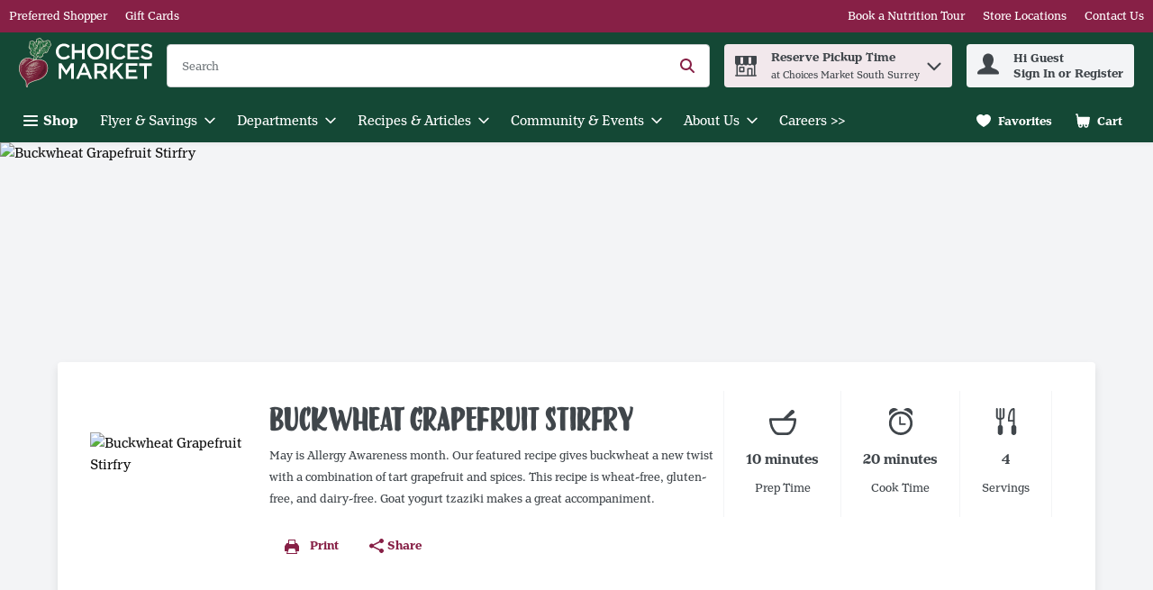

--- FILE ---
content_type: application/javascript; charset=UTF-8
request_url: https://shop.choicesmarkets.com/static/js/RecipeDetail.e3d4056e.chunk.js
body_size: 19756
content:
/*! For license information please see RecipeDetail.e3d4056e.chunk.js.LICENSE.txt */
(self.__LOADABLE_LOADED_CHUNKS__=self.__LOADABLE_LOADED_CHUNKS__||[]).push([[4685],{65674:(n,e,t)=>{"use strict";t.d(e,{Pd:()=>m,Tx:()=>g,Ut:()=>h,pZ:()=>y,qv:()=>f,sR:()=>b});var o,r,i,a,c,l=t(29163),s=t(26715),d=t(69108),p=t(59984),u=function(n,e){return Object.defineProperty?Object.defineProperty(n,"raw",{value:e}):n.raw=e,n},m=l.ZP.div.withConfig({displayName:"PillLink",componentId:"-11d8u80"})(o||(o=u(["\n  ",";\n"],["\n  ",";\n"])),(function(n){var e=n.theme,t=n.active,o=n.small;return"\n  display: flex;\n  flex-shrink: 0;\n  align-items: center;\n  max-width: 100%;\n  overflow: hidden;\n  text-transform: ".concat(e.buttons.pills.textTransform,";\n\n  &:not(:last-child) {\n    margin-right: ").concat(d.W0.xs,";\n  }\n\n  &:hover {\n    background-color : ").concat(e.buttons.pills.active.backgroundColor,";\n    border: 1px solid ").concat(e.buttons.pills.active.borderColor,";\n  }\n \n  a {\n    text-decoration: none;\n    color: ").concat(t||o?t?e.buttons.pills.active.color:e.buttons.pills.small.color:e.buttons.pills.regular.color,";\n    &:visited {\n      color: ").concat(t||o?t?e.buttons.pills.active.colorVisited:e.buttons.pills.small.colorVisited:e.buttons.pills.regular.colorVisited,";\n    }\n    &:hover {\n      color: ").concat(t||o?t?e.buttons.pills.active.colorHover:e.buttons.pills.small.colorHover:e.buttons.pills.regular.colorHover,";\n    }\n    &:focus {\n      outline: none;\n    }\n  }\n\n  background-color : ").concat(t||o?t?e.buttons.pills.active.backgroundColor:e.buttons.pills.small.backgroundColor:e.buttons.pills.regular.backgroundColor,";\n\n  border: 1px solid ").concat(t||o?t?e.buttons.pills.active.borderColor:e.buttons.pills.small.borderColor:e.buttons.pills.regular.borderColor,";\n\n  padding: ").concat(t||o?t?e.buttons.pills.active.padding:e.buttons.pills.small.padding:e.buttons.pills.regular.padding,";\n\n  margin-bottom: ").concat(d.W0.xs,";\n  font-family: ").concat(e.typography.text.body.fontFamily,";\n  font-size: ").concat(e.typography.text.fontSM.fontSize,";\n  font-weight: ").concat(t||o?t?e.buttons.pills.active.fontWeight:e.buttons.pills.small.fontWeight:e.buttons.pills.regular.fontWeight,";\n  cursor: pointer;\n  outline: inherit;\n  border-radius: ").concat(e.buttons.pills.borderRadius,";\n  box-shadow: ").concat(o?"none":s.q.small,";\n\n  -webkit-user-drag: none;\n  -khtml-user-drag: none;\n  -moz-user-drag: none;\n  -o-user-drag: none;\n\n  &:active,\n  &:focus-within {\n    border-color: ").concat(t||o?t?e.buttons.pills.active.borderColorSelected:e.buttons.pills.small.borderColorSelected:e.buttons.pills.regular.borderColorSelected,";\n  }\n\n  &:hover {\n    text-decoration: ").concat(t||o?t?e.buttons.pills.active.textDecorationHover:e.buttons.pills.small.textDecorationHover:e.buttons.pills.regular.textDecorationHover,";\n    font-weight: ").concat(t||o?t?e.buttons.pills.active.fontWeightHover:e.buttons.pills.small.fontWeightHover:e.buttons.pills.regular.fontWeightHover,";\n    svg {\n      fill: ").concat(t||o?t?e.buttons.pills.active.colorHover:e.buttons.pills.small.colorHover:e.buttons.pills.regular.colorHover,";\n    }\n  }\n\n  &:visited {\n    svg {\n      fill: ").concat(t||o?t?e.buttons.pills.active.colorVisited:e.buttons.pills.small.colorVisited:e.buttons.pills.regular.colorVisited,";\n    }\n  }\n\n  svg {\n    fill: ").concat(t||o?t?e.buttons.pills.active.color:e.buttons.pills.small.color:e.buttons.pills.regular.color,";\n  }\n\n  ").concat((0,p.Z)("md",{noLower:!0})," {\n    ").concat(o&&"padding: ".concat(d.W0.xs),"\n  }\n")})),g=l.ZP.div.withConfig({displayName:"PillButton",componentId:"-8ef2e3"})(r||(r=u(["\n  align-items: center;\n  position: relative;\n\n  &:not(:last-child) {\n    margin-right: ",";\n  }\n"],["\n  align-items: center;\n  position: relative;\n\n  &:not(:last-child) {\n    margin-right: ",";\n  }\n"])),d.W0.xs),f=l.ZP.span.withConfig({displayName:"PillButtonIcon",componentId:"-d097ii"})((function(n){var e=n.theme;return"order: 1;\n  position: relative;\n  top: 2px;\n  margin-right: ".concat(d.W0.xs,";\n\n  svg {\n    fill: ").concat(e.colors.brandColors.primary1,";\n  }\n")})),y=l.ZP.span.withConfig({displayName:"PillButtonText",componentId:"-9qxufs"})(i||(i=u(["\n  order: 2;\n  line-height: normal;\n"],["\n  order: 2;\n  line-height: normal;\n"]))),h=l.ZP.span.withConfig({displayName:"PillContent",componentId:"-mbsvtx"})(a||(a=u([""],[""]))),b=l.ZP.div.withConfig({displayName:"ButtonRemove",componentId:"-wzelbp"})(c||(c=u(["\n  width: ",";\n  height: ",";\n  margin-left: ",";\n"],["\n  width: ",";\n  height: ",";\n  margin-left: ",";\n"])),d.W0.sm,d.W0.sm,d.W0.xs)},51770:(n,e,t)=>{"use strict";t.d(e,{RH:()=>r,X6:()=>i,i1:()=>o,uM:()=>a});var o="pillContent-span-testId",r="pillButtonText-testId",i=function(n){return"pillButtonUrlLink-".concat(n,"-testId")},a=function(n){return"pillButtonTextLink-".concat(n,"-testId")}},25931:(n,e,t)=>{"use strict";t.d(e,{T:()=>p,Z:()=>u});var o=t(67294),r=t(65674),i=t(57377),a=t(82189),c=t(18290);const l=function(n){var e=n.removePillAnalyticsEvents,t=n.removePill,r=n.small;return o.createElement(c.Z,{analyticsEvents:e},o.createElement(a.P,{"data-testid":"pillButtonRemove-testId",onClick:function(n){return t(n)},small:r,tabIndex:0},o.createElement(i.pA,{name:"Remove"})))};var s=t(51770),d=t(74617),p=function(n){var e=o.useContext(d.q).t,t=n.active,a=n.analyticsEvents,c=n.ariaLabel,p=n.buttonStyle,u=n.className,m=n.displayAsDiv,g=n.handleClick,f=n.icon,y=n.opensNewTab,h=n.removable,b=n.removePill,v=n.removePillAnalyticsEvents,w=n.small,x=n.tabIndex,P=n.text,I=n.url,C=b||function(){return null},E=o.createElement(r.Ut,{"data-testid":s.i1},f&&!w&&o.createElement(r.qv,null,o.createElement(i.pA,{name:f})),o.createElement(r.pZ,{"data-testid":s.RH,tabIndex:-1},P));return I?o.createElement(r.Pd,{className:u},o.createElement(i.rU,{"data-testid":(0,s.X6)(P),active:t,analyticsEvents:a,href:I,target:"".concat(y?"_blank":"_self"),ariaLabel:c||I},E),h&&o.createElement(r.sR,{role:"button","aria-label":e("common.button.remove")},o.createElement(l,{removePill:C,removePillAnalyticsEvents:v,small:w}))):P?o.createElement(r.Tx,{className:u},o.createElement(i.zx,{analyticsEvents:a||void 0,ariaLabel:c,buttonStyle:p||"pillButton","data-testid":n["data-testid"]?n["data-testid"]:(0,s.uM)(P),displayAsDiv:m,handleClick:g,isActive:t,small:w,tabIndex:x||0},E,h&&o.createElement(r.sR,{role:"button","aria-label":e("common.button.remove")},o.createElement(l,{removePill:C,removePillAnalyticsEvents:v,small:w})))):null};const u=p},90078:(n,e,t)=>{"use strict";t.d(e,{Z:()=>h});var o,r=t(67294),i=t(29163),a=t(25931),c=function(n,e){return Object.defineProperty?Object.defineProperty(n,"raw",{value:e}):n.raw=e,n},l=(0,i.ZP)(a.Z).withConfig({displayName:"PrintButton",componentId:"-13iskms"})(o||(o=c(["\n  button {\n    span {\n      display: flex;\n    }\n  }\n"],["\n  button {\n    span {\n      display: flex;\n    }\n  }\n"]))),s=t(47116),d=t.n(s),p=t(86706),u=t(7657),m=t(74617),g=function(){return g=Object.assign||function(n){for(var e,t=1,o=arguments.length;t<o;t++)for(var r in e=arguments[t])Object.prototype.hasOwnProperty.call(e,r)&&(n[r]=e[r]);return n},g.apply(this,arguments)},f=r.forwardRef((function(n,e){var t=r.useContext(m.q).images;return r.createElement(d(),{pageStyle:"@page { size: 0.6 0.6}",trigger:function(){return r.createElement(y,g({},n))},content:function(){return e.current},onBeforeGetContent:function(){return new Promise((function(n){var o=e.current.querySelectorAll("img"),r=o.length;r?o.forEach((function(e){var o;(o=e,new Promise((function(n){var e=new Image;e.onload=function(){n(e.src)},e.onerror=function(){n(t.missingImg.square)},e.src=o.getAttribute("src")}))).then((function(t){(function(n,e){return new Promise((function(t){n.setAttribute("src",e),t(null)}))})(e,t).then((function(){(r-=1)<=0&&n(null)}))}))})):n(null)}))},onBeforePrint:function(){window&&!window.print&&n.throwPrintError()}})})),y=function(n){return r.createElement(l,{"data-testid":"printButton-button-testId",analyticsEvents:n.analyticsEvents,displayAsDiv:!1,icon:"Print",text:n.buttonTitle,id:"print",removePill:function(){return null},handleClick:n.onClick,buttonStyle:n.buttonStyle})};const h=(0,p.$j)(null,{throwPrintError:u.ox},null,{forwardRef:!0})(f)},23854:(n,e,t)=>{"use strict";t.d(e,{Z:()=>y});var o=t(67294),r=t(73328),i=t(57377),a=t(29163),c=t(74617),l=t(64519),s=t(91826),d=t(30348),p=t(86706),u=t(53378),m=function(n){var e=n.promotions,t=n.pointsBasedPromotions,i=n.sku,a=o.useMemo((function(){return!!(null===e||void 0===e?void 0:e.some((function(n){return n.loyaltyBased})))||!!(null===t||void 0===t?void 0:t.some((function(n){return n.loyaltyBased})))}),[e,t]);return(0,l.Z)((function(){return a?o.createElement(r.SH,{"data-testid":"".concat(s.ZK,"-").concat(null!==i&&void 0!==i?i:""),name:"TargetedReward"}):null}),{componentName:"Loyalty Based Promo Icon"})};const g=(0,p.$j)((function(n){return{enableTargetedRewardsIcon:n.settings.sharedSettings.general.enableTargetedRewardsIcon}}))((function(n){var e=n.promotions,t=n.pointsBasedPromotions,r=n.enableTargetedRewardsIcon,i=n.sku,a=n.location;return r&&"productCard"!==a?o.createElement(m,{promotions:e,pointsBasedPromotions:t,sku:i}):null}));var f=(0,p.$j)((function(n,e){var t;return{recommended:(0,u.O1)(n,null!==(t=e.sku)&&void 0!==t?t:"",null===e||void 0===e?void 0:e.promotions,null===e||void 0===e?void 0:e.pointsBasedPromotions),promoTypeToDisplay:(0,u.Mf)(n)}}));const y=(0,a.Zz)(f((function(n){var e=o.useContext(c.q).images,t=n.marginBottom,a=n.pointsBasedPromotions,p=n.promotions,u=n.singleLine,m=n.theme,f=n.tprLabel,y=n.location,h=n.recommended,b=n.promoTypeToDisplay,v=n.sku,w="productCard"===y||!h,x=h&&(f||!!p&&p.length>0||!!a&&a.length>0),P=function(){return(0,l.Z)((function(){return f?o.createElement(r.Ee,{"data-testid":(0,s._N)(f)},o.createElement(i.Ct,{key:f,text:f,singleLine:u,backgroundColor:m.promoBadges.backgroundColor.promotion,color:m.promoBadges.color.promotion,fontWeight:m.promoBadges.fontWeight,"data-testid":s.Og})):null}),{componentName:"TprBadge"})},I=function(){return(0,l.Z)((function(){return(null===p||void 0===p?void 0:p.length)?o.createElement(o.Fragment,null,p.map((function(n,e){return n[b]?o.createElement(r.Ee,{key:"".concat(n.id,"-").concat(n[b],"-").concat(e),"data-testid":(0,s._N)(n.id)},o.createElement(i.Ct,{text:n[b],singleLine:u,backgroundColor:m.promoBadges.backgroundColor.promotion,color:m.promoBadges.color.promotion,fontWeight:m.promoBadges.fontWeight,"data-testid":s.Og})):o.createElement(o.Fragment,{key:"".concat(n.id,"-").concat(e)})}))):null}),{componentName:"PromoBadges"})},C=function(){return(0,l.Z)((function(){return(null===a||void 0===a?void 0:a.length)?o.createElement(o.Fragment,null,a.map((function(n){return n[b]?o.createElement(r.Ee,{key:n.id,"data-testid":(0,s._N)(n.id)},o.createElement(i.Ct,{color:m.promoBadges.color.pointsBasedPromo,text:n[b],hasRewardsLogo:!!e.rewards,rewardsLogoUrl:e.rewards,singleLine:u,backgroundColor:m.promoBadges.backgroundColor.pointsBasedPromo,fontWeight:m.promoBadges.fontWeight,"data-testid":s.Og})):o.createElement(o.Fragment,{key:n.id})}))):null}),{componentName:"PromoBadges"})},E="cartReviewItem"===y||"recipeLineItem"===y;return(0,l.Z)((function(){return o.createElement(r.Pl,null,o.createElement(g,{promotions:p,pointsBasedPromotions:a,sku:v,location:y}),o.createElement(r.lF,{noAdditionalStyles:w},o.createElement(r.xW,{marginBottom:t,marginRight:x,"data-testid":s.nz,row:E},o.createElement(P,null),o.createElement(I,null),o.createElement(C,null)),h&&o.createElement(r.zW,{noAdditionalStyles:w,"data-testid":s.Uy},o.createElement(d.Z,{recommended:h}))))}),{componentName:"Product Card Promotions"})})))},90031:(n,e,t)=>{"use strict";t.d(e,{Z:()=>rn});var o,r,i,a,c,l,s,d,p,u=t(67294),m=t(29163),g=t(57377),f=t(69108),y=t(95767),h=t(59984),b=t(6582),v=function(n,e){return Object.defineProperty?Object.defineProperty(n,"raw",{value:e}):n.raw=e,n},w=m.ZP.div.withConfig({displayName:"RecipeLineItemWrapper",componentId:"-1d1bajb"})((function(n){var e=n.theme,t=n.promoBadge;return"\n    border: 1px solid ".concat(e.colors.uiColors.greyscale2,";    \n    display: grid;\n    grid-gap: ").concat(f.W0.xxs,";\n    grid-template-columns: ").concat(f.W0.xxxl," 1fr 4fr 100px 30px;\n    grid-template-rows: ").concat(t?"auto auto auto":"auto auto",";\n    padding: ").concat(f.W0.xs,";\n    width: 100%;\n    \n    ").concat((0,h.Z)("md")," {\n      padding:").concat(f.W0.md,";\n    }\n  ")})),x=m.ZP.div.withConfig({displayName:"ImageFrame",componentId:"-1swil2r"})((function(n){var e=n.promoBadge;return"\n    cursor: pointer;\n    align-self: start;\n    grid-column: 1/2;\n    grid-row: ".concat(e?"1/4":"1/3",";\n")})),P=(0,m.ZP)(g.Ee).withConfig({displayName:"ImageContent",componentId:"-1ppxs4y"})(o||(o=v(["\n  cursor: pointer;\n"],["\n  cursor: pointer;\n"]))),I=(m.ZP.div.withConfig({displayName:"RecipeLineItemInfo",componentId:"-hndbl5"})(r||(r=v(["\n  width: 50%;\n"],["\n  width: 50%;\n"]))),m.ZP.div.withConfig({displayName:"RecipeLineItemName",componentId:"-1dcj7gq"})((function(n){var e=n.theme;return"\n    color: ".concat(e.colors.uiColors.greyscale5,";\n    line-height: ").concat(e.typography.text.fontMD.lineHeight,";\n    font-size:").concat(e.typography.text.fontSM.fontSize,";\n  ")}))),C=m.ZP.div.withConfig({displayName:"PromoBadge",componentId:"-arnowp"})((function(n){var e=n.recipePage;return" \n    grid-row: 2/3;\n    grid-column: ".concat(e?"2/4":"2/6"," ;\n    cursor: pointer;\n\n    ").concat((0,h.Z)("sm")," {\n      grid-column: 2/6;\n    }\n\n    ").concat((0,h.Z)("md")," {\n      grid-column: 2/5;\n    }\n  ")})),E=m.ZP.span.withConfig({displayName:"RecipeLineItemPriceWrapper",componentId:"-b9z27e"})((function(n){var e=n.theme,t=n.promoBadge,o=n.recipePage;return"\n    grid-column: 2/4;\n    grid-row: ".concat(t?"3 / 4":"2 / 3",";\n    color: ").concat(e.colors.uiColors.greyscale5,";\n    font-size: ").concat(e.typography.text.fontXS.fontSize,";\n    display: flex;\n    flex-direction: column;\n    cursor: pointer;\n\n    ").concat((0,h.Z)("md")," {\n      grid-column: ").concat(o?"2/4":"1/5",";\n    }\n  ")})),Z=m.ZP.span.withConfig({displayName:"RecipeLineItemPrice",componentId:"-l246bq"})((function(n){var e=n.theme,t=n.isOnSale;return"\n    color: ".concat(t?e.colors.uiColors.alert:e.colors.uiColors.greyscale5,";\n    font-size: ").concat(e.typography.text.fontMD.fontSize,";\n    font-weight: ").concat(e.typography.weights.bold,";\n    margin: 0px 3px 0 0;\n  ")})),k=m.ZP.span.withConfig({displayName:"RecipeLineItemWasPrice",componentId:"-ezvzsg"})((function(n){var e=n.theme;return"\n    font-size: ".concat(e.typography.text.fontSM.fontSize,";\n    margin: auto ").concat(f.W0.xs," auto ").concat(f.W0.xxss,";\n  ")})),W=m.ZP.span.withConfig({displayName:"RecipeLineItemWasUnitPriceMobile",componentId:"-sz6zvo"})(i||(i=v(["\n  "," {\n    display: none;\n  }\n"],["\n  "," {\n    display: none;\n  }\n"])),(0,h.Z)("md",{noUpper:!0})),N=m.ZP.span.withConfig({displayName:"RecipeLineItemWasUnitPriceDesktop",componentId:"-789etv"})(a||(a=v(["\n  "," {\n    display: none;\n  }\n"],["\n  "," {\n    display: none;\n  }\n"])),(0,h.Z)("sm")),T=m.ZP.span.withConfig({displayName:"RecipeLineItemPricePerUnit",componentId:"-iiomc9"})(c||(c=v(["\n  display: flex;\n  flex-wrap: wrap;\n  gap: 0 ",";\n  margin: 0;\n"],["\n  display: flex;\n  flex-wrap: wrap;\n  gap: 0 ",";\n  margin: 0;\n"])),f.W0.xs),L=m.ZP.div.withConfig({displayName:"RecipeLineItemDescription",componentId:"-1pwzwkr"})((function(n){var e=n.theme;return"\n    color: ".concat(e.colors.uiColors.greyscale5,";\n    cursor: pointer;\n    grid-column: 2/5;\n    grid-row: 1/2;\n    line-height: ").concat(e.typography.text.fontMD.lineHeight,";\n    padding-right: ").concat(f.W0.xxs,";\n  ")})),S=m.ZP.div.withConfig({displayName:"FavContainer",componentId:"-95au6f"})(l||(l=v(["\n  grid-column: 5/6;\n  grid-row: 1/2;\n  justify-self: end;\n  position: relative;\n"],["\n  grid-column: 5/6;\n  grid-row: 1/2;\n  justify-self: end;\n  position: relative;\n"]))),D=m.ZP.div.withConfig({displayName:"CartButtonContainer",componentId:"-yl6z4b"})((function(n){var e=n.promoBadge;return"\n    width: 100%;\n    grid-column: 4/6;\n    grid-row: ".concat(e?"3 / 4":"2 / 3",";\n    justify-self: end;\n  ")})),_=(0,m.ZP)(y.Z).withConfig({displayName:"AddToCartButtonStyled",componentId:"-1lvbiy8"})(s||(s=v(["\n  width: 100%;\n"],["\n  width: 100%;\n"]))),j=(0,m.ZP)(b.Z).withConfig({displayName:"PriceLoyalty",componentId:"-t42kd8"})((function(n){var e=n.promoBadge;return"\n  grid-row: ".concat(e?"4/5":"3/4",";\n  grid-column: 2/4;\n")})),R=m.ZP.div.withConfig({displayName:"RecipeLineItemPriceContainer",componentId:"-1at1opn"})(d||(d=v(["\n  display: flex;\n  flex-direction: row;\n  flex-wrap: wrap;\n"],["\n  display: flex;\n  flex-direction: row;\n  flex-wrap: wrap;\n"]))),O=m.ZP.div.withConfig({displayName:"RecipeLineItemTaxContainer",componentId:"-1hmu3ki"})(p||(p=v(["\n  display: flex;\n  gap: 0 ",";\n  flex-wrap: wrap;\n"],["\n  display: flex;\n  gap: 0 ",";\n  flex-wrap: wrap;\n"])),f.W0.xs),B=t(38628),z=t(74617),M=t(86706),A=t(3593),q=t(88776),H=t(27776),F=t(18046),U=t(64519),V=t(17533),K=t(23854),G=t(5339),$=t(75503),X=t(83315),Q=t(35011),J=t(51250),Y=t(30657),nn=t(40433),en=t(87159),tn=t(94846),on={showPdpModal:A.AI,googleAnalytics:A.oR};const rn=(0,M.$j)((function(n,e){return{recipeLineItem:e.sku?n.recipes.currentRecipe.recipeItemDictionary[e.sku]:e.item,favoriteSkus:n.favorites.skus,disableTprPrice:n.settings.retailer.disableTprPrice,showWasUnitPrice:(0,en.Z)(n,e.sku?n.recipes.currentRecipe.recipeItemDictionary[e.sku]:e.item,!0)}}),on)((function(n){var e=u.useContext(z.q).t,t=n.recipeLineItem,o=t.image,r=t.name,i=t.pointsBasedPromotions,a=t.price,c=t.priceLabel,l=t.pricePerUnit,s=t.promotions,d=t.sku,p=t.wasPrice,m=t.wasUnitPrice,g=t.attributes,y=t.isConfigurable,h=t.shoppingRuleMessages,b=c&&(0,q.l)(a,p),v=!!s||!!i||b,M=!!p,A=function(){n.googleAnalytics({lineItems:[null===n||void 0===n?void 0:n.recipeLineItem],gaType:H.ox,listType:"recipes-listing"}),n.showPdpModal(d,r,e("modals.productDetails.title"),!y)},en=!!n.favoriteSkus&&n.favoriteSkus.includes(d),on=(0,J.m)(n.recipeLineItem),rn=on.taxAmount,an=on.taxInfo;return(0,U.Z)((function(){return u.createElement(w,{className:n.className,promoBadge:v,"data-testid":"recipeLineItemWrapper-testId"},u.createElement(x,{promoBadge:v,onClick:A,"data-testid":(0,B.z6)(d)},u.createElement(P,{alt:r,src:o&&o.cell,height:"76px",width:"76px"})),u.createElement(L,{onClick:A},u.createElement(I,null,u.createElement(Q.Z,{attributes:g,shoppingRuleMessages:h}),e("productTitleConfiguration",(0,G.Z)(n.recipeLineItem)))),v&&u.createElement(C,{recipePage:n.isRecipePage},u.createElement(K.Z,{sku:d,marginBottom:f.W0.xs,pointsBasedPromotions:i,tprLabel:b?c:"",promotions:s,location:"recipeLineItem"})),u.createElement(S,null,u.createElement(V.Z,{isFavorite:en,listName:"recipes-listing",name:r,product:n.recipeLineItem,sku:d,tabbable:n.tabbable})),u.createElement(E,{onClick:A,promoBadge:v,recipePage:n.isRecipePage},u.createElement(R,null,u.createElement(Z,{isOnSale:M},a),!!(0,$.ZP)(n.disableTprPrice,n.recipeLineItem,!0)&&u.createElement(k,null,e((0,tn.Z)(n.recipeLineItem.promotions),{wasPrice:(0,$.ZP)(n.disableTprPrice,n.recipeLineItem,!1)})),u.createElement(T,null,l,n.showWasUnitPrice&&m&&u.createElement(W,{"data-testid":"RecipeLineItemWasUnitPriceMobileTestId"},e((0,tn.Z)(n.recipeLineItem.promotions),{wasPrice:m})))),u.createElement(O,null,!!rn&&!!an&&u.createElement(Y.Z,{taxAmount:rn,taxInfo:an}),n.showWasUnitPrice&&m&&u.createElement(N,{"data-testid":"RecipeLineItemWasUnitPriceDesktopTestId"},e((0,tn.Z)(n.recipeLineItem.promotions),{wasPrice:m})))),u.createElement(j,{promoBadge:v,hasPromo:(0,X.s)(n.recipeLineItem)}),u.createElement(D,{promoBadge:v},y?u.createElement(nn.Z,{product:n.recipeLineItem,tabbable:n.tabbable,adjustForTouch:!0,location:"recipePage"}):u.createElement(_,{product:n.recipeLineItem,index:n.index,tabbable:n.tabbable,analyticsLocation:F.gA,adjustForTouch:!0,location:"recipePage"})))}),{componentName:"RecipeLineItem"})}))},96103:(n,e,t)=>{"use strict";t.d(e,{Z:()=>k});var o,r,i,a,c=t(29163),l=t(57377),s=t(69108),d=t(59984),p=function(n,e){return Object.defineProperty?Object.defineProperty(n,"raw",{value:e}):n.raw=e,n},u=c.ZP.div.withConfig({displayName:"Breadcrumb",componentId:"-1fq1kgm"})((function(n){var e=n.theme,t=n.backgroundColor,o=n.paddingNone,r=n.textAlign,i=n.itemsCount,a=n.noBackBtn;return"\n    display: grid;\n    grid-template-columns: auto;\n    text-align: ".concat(r||"center",";\n    width: 100%;\n    padding: ").concat(o?"0px ".concat(s.W0.sm):"".concat(s.W0.sm," ").concat(s.W0.sm),";\n    background-color: ").concat(t||e.breadcrumb.backgroundColor,";\n    border-radius: ").concat(s.W0.xxs,";\n\n      \n    ").concat(i&&i>=2&&!a?"".concat((0,d.Z)("md",{noLower:!0})," {\n      grid-template-columns: auto 1fr;\n      padding-right: ").concat(2*parseInt(s.W0.sm),"px;\n    }"):"")})),m=(0,c.ZP)(l.rU).withConfig({displayName:"BackButtonLink",componentId:"-1xf6m6a"})(o||(o=p(["\n  align-self: center;\n"],["\n  align-self: center;\n"]))),g=(0,c.ZP)(l.pA).withConfig({displayName:"BackButtonIconLoader",componentId:"-1f2oxc8"})((function(n){var e=n.theme;return"\n    svg {\n      fill: ".concat(e.breadcrumb.backIconColor,";\n    }\n    ").concat((0,d.Z)("lg")," {\n      display: none;\n    }\n")})),f=t(67294),y=t(91247),h=function(n,e){return Object.defineProperty?Object.defineProperty(n,"raw",{value:e}):n.raw=e,n},b=c.ZP.span.withConfig({displayName:"DesktopWrapper",componentId:"-xdh8cz"})(r||(r=h(["\n  margin: auto;\n  "," {\n    display: none;\n  }\n"],["\n  margin: auto;\n  "," {\n    display: none;\n  }\n"])),(0,d.Z)("md",{noLower:!0})),v=c.ZP.span.withConfig({displayName:"MobileWrapper",componentId:"-1vfr1pc"})(i||(i=h(["\n  margin: auto;\n  "," {\n    display: none;\n  }\n"],["\n  margin: auto;\n  "," {\n    display: none;\n  }\n"])),(0,d.Z)("lg",{noUpper:!0})),w=(0,c.ZP)(l.rU).withConfig({displayName:"BreadcrumbItem",componentId:"-1irgzqs"})((function(n){var e=n.theme,t=n.active;return"\n    text-transform: ".concat(e.breadcrumb.textTransform,";\n    cursor: pointer;\n    color: ").concat(t?e.breadcrumb.activeColor:e.breadcrumb.color,";\n    padding-right: ").concat(s.W0.xs,";\n    font-size: ").concat(t?e.typography.text.fontXL.fontSize:e.typography.text.fontSM.fontSize,";\n\n    ").concat((0,d.Z)("md",{noLower:!0})," {\n      display: none;\n    }\n\n    &:visited {\n      color: ").concat(t?e.breadcrumb.activeColor:e.breadcrumb.color,";\n    }\n    &:not(:last-child):after {\n      display: inline-block;\n      padding-left: ").concat(s.W0.xs,";\n      color: ").concat(e.breadcrumb.color,";\n      content: '>';\n\n      ").concat((0,d.Z)("md",{noLower:!0})," {\n        content: '';\n      }\n    }\n\n  ").concat(t&&"\n    font-weight: ".concat(e.typography.weights.bold,";\n    cursor: default;\n    display: block;\n    margin: ").concat(s.W0.xs," 0;\n\n    &:hover {\n      text-decoration: none;\n    }\n\n    &:after {\n      content: '';\n    }\n\n    ").concat((0,d.Z)("md",{noLower:!0})," {\n      display: block;\n      font-size: ").concat(e.typography.text.fontMD.fontSize,";\n      margin: auto;\n    }\n  "),";\n")})),x=c.ZP.div.withConfig({displayName:"BreadCrumbWrapper",componentId:"-1g3w6hz"})(a||(a=h(["\n  margin: auto;\n\n  "," {\n    display: flex;\n  }\n"],["\n  margin: auto;\n\n  "," {\n    display: flex;\n  }\n"])),(0,d.Z)("md",{noLower:!0})),P=c.ZP.h1.withConfig({displayName:"BreadcrumbItemTitle",componentId:"-1bcuf5i"})((function(n){var e=n.theme,t=n.active,o=n.noTitle;return"\n  text-transform: ".concat(e.breadcrumbTitle.textTransform,";\n  cursor: pointer;\n  color: ").concat(t?e.breadcrumbTitle.activeColor:e.breadcrumbTitle.color,";\n  padding-left: ").concat(s.W0.xs,";\n  font-size: ").concat(t?e.typography.text.fontXL.fontSize:e.typography.text.fontSM.fontSize,";\n  font-weight: ").concat(t?e.typography.text.fontXL.fontWeight:e.typography.text.fontSM.fontWeight,";\n\n  ").concat((0,d.Z)("md",{noLower:!0})," {\n    display: none;\n  }\n\n  &:visited {\n    color: ").concat(t?e.breadcrumbTitle.activeColor:e.breadcrumbTitle.color,";\n  }\n  \n  &:after {\n    display: inline-block;\n    padding-left: ").concat(s.W0.xs,";\n    color: ").concat(e.breadcrumbTitle.backIconColor,";\n    content: '>';\n\n    ").concat((0,d.Z)("md",{noLower:!0})," {\n      content: '';\n    }\n  }\n\n  ").concat(t&&"\n    cursor: default;\n    display: inline-block;\n    margin: ".concat(s.W0.xs," 0;\n\n    &:hover {\n      text-decoration: none;\n    }\n\n    &:after {\n      content: '';\n    }\n\n    ").concat((0,d.Z)("md",{noLower:!0})," {\n      display: block;\n      font-size: ").concat(e.typography.text.fontMD.fontSize,";\n      margin: auto;\n    }\n  "),";\n  ").concat(o&&"display:none;","\n")})),I=t(64519);const C=function(n){var e=n.active,t=n.id,o=n.noTitle,r=n.title;return(0,I.Z)((function(){return f.createElement(P,{active:e,id:t,noTitle:o,tabIndex:0},r)}),{componentName:"BreadcrumbItemTitle"})};const E=function(n){var e=n.pageName,t=n.active,o=n.icon,r=n.tag,i=n.noTitle,a=n.id,c=n.showIconMobile,s=function(n){t&&n.preventDefault()};return(0,I.Z)((function(){return!t&&r?f.createElement(w,{active:t,ariaLabel:e,handleClick:s,href:r},e):f.createElement(x,null,!!o&&f.createElement(f.Fragment,null,f.createElement(b,null,f.createElement(l.pA,{name:o.name,fillColor:o.fillColor,size:o.size})),c&&f.createElement(v,null,f.createElement(l.pA,{name:o.name,fillColor:o.fillColor,size:"16px"}))),f.createElement(C,{noTitle:i,title:e,active:t,id:a}))}),{componentName:"BreadcrumbItem"})};var Z=t(74617);const k=function(n){var e=f.useContext(Z.q).t,t=n.ariaLabel,o=n.backgroundColor,r=n.id,i=n.items,a=n.noBackBtn,c=n.noTitle,l=n.paddingNone,s=n.showIconMobile,d=n.textAlign,p=n.className;return(0,I.Z)((function(){return f.createElement(u,{"aria-label":t||e("breadcrumbs.ariaLabel"),backgroundColor:o,"data-testid":"BreadcrumbTestId",tabIndex:0,id:r,paddingNone:l,textAlign:d,className:p,itemsCount:i.length,noBackBtn:a},i.length>=2&&!a&&f.createElement(m,{ariaLabel:e("common.button.back"),href:i[i.length-2].tag,"data-testid":"BackButtonTestId"},f.createElement(g,{name:"ChevronLeft",size:"20px"})),i.map((function(n){return"Departments"!==n.pageName&&f.createElement(E,{active:n.active,icon:n.icon,id:n.id,key:(0,y.Z)(),noTitle:c,pageName:n.pageName,showIconMobile:s,tag:n.tag})})))}),{componentName:"Breadcrumb"})}},6582:(n,e,t)=>{"use strict";t.d(e,{Z:()=>s});var o=t(67294),r=t(29163).ZP.div.withConfig({displayName:"PriceLoyaltyLabel",componentId:"-cs0ek1"})((function(n){var e=n.theme;return"\n    color: ".concat(e.colors.uiColors.greyscale5,";\n    font-size: ").concat(e.typography.text.fontXS.fontSize,";\n  ")})),i=t(64519),a=t(74617),c=t(86706),l=t(30150);const s=(0,c.$j)((function(n){return{priceLoyaltyFlag:n.settings.layout.productDetails.priceLoyaltyFlag}}))((function(n){var e=(0,o.useContext(a.q).t)("productCard.priceLoyaltyLabel");return(0,i.Z)((function(){return n.priceLoyaltyFlag&&e&&n.hasPromo?o.createElement(r,{className:n.className,"data-testid":l.dJ},e):null}),{componentName:"ProductCardPriceLoyalty"})}))},40092:(n,e,t)=>{"use strict";t.d(e,{v:()=>a});var o=t(26970),r=t(14003),i=t(83359),a=function(n){var e="copyToClipboard";if((0,i.Z)(e))try{var t=document.createElement("textarea"),a=document.getElementById(o.df)||document.body;if(!a)return;a.appendChild(t),t.value=n,t.select(),document.execCommand("copy"),a.removeChild(t)}catch(c){r.logger.catchErr(e,c,n)}}},38628:(n,e,t)=>{"use strict";t.d(e,{D8:()=>r,FP:()=>c,Md:()=>a,ed:()=>i,z6:()=>o});var o=function(n){return"productImageTestId_".concat(n)},r=function(n){return"".concat("product-checkbox-testId","-").concat(n)},i=function(n){return"".concat("product-item-testId","-").concat(n)},a=function(n){return"".concat("product-item-quantity-testId","-").concat(n)},c="product-promotions-section-testId"},21393:(n,e,t)=>{"use strict";t.r(e),t.d(e,{default:()=>Ke});var o,r,i,a,c,l,s,d=t(67294),p=t(86706),u=t(29163),m=t(26715),g=t(69108),f=t(59984),y=t(21982),h=function(n,e){return Object.defineProperty?Object.defineProperty(n,"raw",{value:e}):n.raw=e,n},b=u.ZP.div.withConfig({displayName:"RecipePageWrapper",componentId:"-ntcjz3"})(o||(o=h(["\n  position: relative;\n  z-index: ",";\n"],["\n  position: relative;\n  z-index: ",";\n"])),y.CJ),v=u.ZP.div.withConfig({displayName:"RecipeBody",componentId:"-1fkenru"})(r||(r=h(["\n  grid-template-columns: 65% 35%;\n  grid-template-rows: auto;\n  display: grid;\n\n  "," {\n    grid-template-columns: 55% 45%;\n  }\n"],["\n  grid-template-columns: 65% 35%;\n  grid-template-rows: auto;\n  display: grid;\n\n  "," {\n    grid-template-columns: 55% 45%;\n  }\n"])),(0,f.Z)("md")),w=u.ZP.div.withConfig({displayName:"DirectionWrapper",componentId:"-1dx59ey"})(i||(i=h(["\n  grid-column: 2/3;\n  grid-row: 1/2;\n"],["\n  grid-column: 2/3;\n  grid-row: 1/2;\n"]))),x=u.ZP.div.withConfig({displayName:"IngredientsWrapper",componentId:"-q8hkmh"})(a||(a=h(["\n  grid-column: 1/2;\n  grid-row: 1/2;\n  padding-right: ",";\n"],["\n  grid-column: 1/2;\n  grid-row: 1/2;\n  padding-right: ",";\n"])),g.W0.md),P=u.ZP.div.withConfig({displayName:"Ingredients",componentId:"-3yjuvp"})(c||(c=h(["\n  box-shadow: ",";\n  border-radius: ",";\n\n  "," {\n    box-shadow: none;\n    border-radius: 0px;\n  }\n"],["\n  box-shadow: ",";\n  border-radius: ",";\n\n  "," {\n    box-shadow: none;\n    border-radius: 0px;\n  }\n"])),m.q.large,g.W0.xxs,(0,f.Z)("md")),I=u.ZP.div.withConfig({displayName:"TabWrapper",componentId:"-9o2b4f"})(l||(l=h(["\n  box-shadow: ",";\n  border-radius: ",";\n  width: 95%;\n  margin: "," auto;\n"],["\n  box-shadow: ",";\n  border-radius: ",";\n  width: 95%;\n  margin: "," auto;\n"])),m.q.large,g.W0.xxs,g.W0.sm),C=t(74617),E=t(57377),Z=function(n,e){return Object.defineProperty?Object.defineProperty(n,"raw",{value:e}):n.raw=e,n},k=u.ZP.div.withConfig({displayName:"DirectionsWrapper",componentId:"-q6569b"})((function(n){var e=n.theme;return"\n  display: flex;\n  align-items: left;\n  flex-direction: column;\n  background-color: ".concat(e.colors.uiColors.greyscale1,";\n  padding: ").concat(g.W0.lg,";\n  box-shadow: ").concat(m.q.large,";\n  border-radius: ").concat(g.W0.xxs,";\n \n  ").concat((0,f.Z)("sm")," {\n    padding: ").concat(g.W0.md," ").concat(g.W0.sm,";\n  }\n")})),W=u.ZP.iframe.withConfig({displayName:"DirectionsVideo",componentId:"-1nfhgfw"})((function(n){var e=n.setBottomPadding;return"\n  width: 100%;\n  min-height: ".concat(350,"px;\n  padding-bottom: ").concat(e?g.W0.lg:0,";\n  \n  ").concat((0,f.Z)("sm")," {\n    min-height: ").concat(250,"px;\n  }\n")})),N=u.ZP.h2.withConfig({displayName:"DirectionsHeader",componentId:"-h2ibib"})(s||(s=Z(["\n  margin: 0 0 "," 0;\n  text-align: left;\n"],["\n  margin: 0 0 "," 0;\n  text-align: left;\n"])),g.W0.sm),T=u.ZP.div.withConfig({displayName:"DirectionsBody",componentId:"-1c13jrg"})((function(n){var e=n.theme;return"\n  font-size: ".concat(e.typography.text.body.fontSize,";\n  color: ").concat(e.colors.uiColors.greyscale5,";\n  li:not(:last-child) {\n    padding-bottom: ").concat(g.W0.sm,";\n  }\n")})),L=t(64519);const S=function(n){var e=d.useContext(C.q).t,t=n.directions,o=n.embeddedVideo;return(0,L.Z)((function(){return d.createElement(k,null,""!==o&&d.createElement(W,{allow:"autoplay encrypted-media",allowFullScreen:!0,frameBorder:0,setBottomPadding:""!==t,src:o,title:"Directions Video"}),""!==t&&d.createElement(d.Fragment,null,d.createElement(N,{"data-testid":"directionsHeader-testId"},e("recipesDetailsPage.directions.title")),d.createElement(T,{"data-testid":"directionsBody-testId",dangerouslySetInnerHTML:{__html:t}})))}),{componentName:"RecipeDirections"})};var D,_,j,R,O,B=t(1448),z=t(87652),M=function(n,e){return Object.defineProperty?Object.defineProperty(n,"raw",{value:e}):n.raw=e,n},A=u.ZP.div.withConfig({displayName:"IngredientsWrapper",componentId:"-1g15mw8"})((function(n){var e=n.theme;return"\n    background-color: ".concat(e.colors.uiColors.greyscale1,";\n    padding: ").concat(g.W0.lg,";\n    ").concat((0,f.Z)("sm")," {\n      padding: ").concat(g.W0.xs,";\n    }\n  ")})),q=u.ZP.div.withConfig({displayName:"IngredientsHeader",componentId:"-c4z5lf"})((function(n){var e=n.theme;return"\n   display:flex;\n   flex-direction:row;\n   background-color: ".concat(e.colors.uiColors.greyscale1,";\n   margin-bottom: ").concat(g.W0.sm,";\n   white-space: nowrap;\n   ").concat((0,f.Z)("sm")," {\n    flex-direction: column;\n  }\n")})),H=u.ZP.div.withConfig({displayName:"IngredientsList",componentId:"-1x19v17"})(D||(D=M([""],[""]))),F=u.ZP.div.withConfig({displayName:"ShopIngredientsInfo",componentId:"-nhqdr"})(_||(_=M(["\n  display: flex;\n  flex-direction: column;\n  align-content: left;\n  padding: "," "," "," ",";\n"],["\n  display: flex;\n  flex-direction: column;\n  align-content: left;\n  padding: "," "," "," ",";\n"])),g.W0.xs,g.W0.xs,g.W0.sm,g.W0.xs),U=u.ZP.h2.withConfig({displayName:"ShopIngredientsText",componentId:"-con6zy"})((function(n){var e=n.theme;return"\n   text-align:left;\n   font-weight: ".concat(e.typography.weights.bold,"\n   margin:0px;\n")})),V=u.ZP.div.withConfig({displayName:"ShopIngredientsServings",componentId:"-1flf180"})((function(n){var e=n.theme;return"\n    text-align:left;\n    color: ".concat(e.colors.uiColors.greyscale5,";\n    line-height: ").concat(e.typography.text.fontMD.lineHeight,";\n    font-size:").concat(e.typography.text.fontSM.fontSize,";\n ")})),K=(0,u.ZP)(E.zx).withConfig({displayName:"ActionButton",componentId:"-17bvx7d"})(j||(j=M(["\n  margin: ",";\n"],["\n  margin: ",";\n"])),g.W0.xxs),G=u.ZP.div.withConfig({displayName:"ShopIngredientsActions",componentId:"-1g84cmi"})(R||(R=M(["\n  display: flex;\n  flex-direction: row;\n  flex-wrap: wrap;\n  justify-content: flex-end;\n  width: 80%;\n\n  "," {\n    flex-direction: column;\n    width: auto;\n    margin: auto;\n  }\n\n  "," {\n    flex-direction: row;\n    width: 80%;\n  }\n\n  "," {\n    flex-direction: column;\n    width: 100%;\n  }\n\n  "," {\n    display: flex;\n    white-space: nowrap;\n    max-height: ",";\n    margin: ",";\n    min-width: 200px;\n    "," {\n      flex-direction: column;\n      max-width: 100%;\n      margin: "," 0;\n      width: 100%;\n    }\n    text-align: center;\n  }\n"],["\n  display: flex;\n  flex-direction: row;\n  flex-wrap: wrap;\n  justify-content: flex-end;\n  width: 80%;\n\n  "," {\n    flex-direction: column;\n    width: auto;\n    margin: auto;\n  }\n\n  "," {\n    flex-direction: row;\n    width: 80%;\n  }\n\n  "," {\n    flex-direction: column;\n    width: 100%;\n  }\n\n  "," {\n    display: flex;\n    white-space: nowrap;\n    max-height: ",";\n    margin: ",";\n    min-width: 200px;\n    "," {\n      flex-direction: column;\n      max-width: 100%;\n      margin: "," 0;\n      width: 100%;\n    }\n    text-align: center;\n  }\n"])),(0,f.Z)("lg"),(0,f.Z)("xl"),(0,f.Z)("sm"),K,g.W0.lg,g.W0.xxs,(0,f.Z)("sm"),g.W0.xxs),$=function(n,e){return Object.defineProperty?Object.defineProperty(n,"raw",{value:e}):n.raw=e,n},X=u.ZP.div.withConfig({displayName:"IngredientWrapper",componentId:"-1xbdlby"})(O||(O=$(["\n  display: flex;\n  flex-direction: column;\n  margin-bottom: ",";\n  "," {\n    margin-bottom: ",";\n  }\n"],["\n  display: flex;\n  flex-direction: column;\n  margin-bottom: ",";\n  "," {\n    margin-bottom: ",";\n  }\n"])),g.W0.md,(0,f.Z)("sm"),g.W0.xs),Q=u.ZP.header.withConfig({displayName:"IngredientHeader",componentId:"-120eaog"})((function(n){var e=n.theme;return"\n  font-weight: ".concat(e.typography.weights.bold,"\n  color: ").concat(e.colors.uiColors.greyscale5,";\n  line-height: ").concat(e.typography.text.fontMD.lineHeight,";\n  font-size:").concat(e.typography.text.fontSM.fontSize,";\n  padding:").concat(g.W0.sm," 0;\n  ").concat((0,f.Z)("sm")," {\n    padding: ").concat(g.W0.sm," ").concat(g.W0.xs,";\n  }\n")})),J=u.ZP.div.withConfig({displayName:"OutOfStockIngredient",componentId:"-2mvwrj"})((function(n){var e=n.theme;return"\n    width: 100%;\n    display: flex;\n    flex-direction: row;\n    border-top: 1px solid ".concat(e.colors.uiColors.greyscale2,";\n    border-bottom: 1px solid ").concat(e.colors.uiColors.greyscale2,";\n    color: ").concat(e.colors.uiColors.greyscale5,";\n    line-height: ").concat(e.typography.text.fontMD.lineHeight,";\n    font-size:").concat(e.typography.text.fontSM.fontSize,";\n    text-align: left;\n    padding:").concat(g.W0.md,"\n  ")})),Y=t(90031),nn=function(){var n=function(e,t){return n=Object.setPrototypeOf||{__proto__:[]}instanceof Array&&function(n,e){n.__proto__=e}||function(n,e){for(var t in e)Object.prototype.hasOwnProperty.call(e,t)&&(n[t]=e[t])},n(e,t)};return function(e,t){if("function"!==typeof t&&null!==t)throw new TypeError("Class extends value "+String(t)+" is not a constructor or null");function o(){this.constructor=e}n(e,t),e.prototype=null===t?Object.create(t):(o.prototype=t.prototype,new o)}}();const en=function(n){function e(){return null!==n&&n.apply(this,arguments)||this}return nn(e,n),e.prototype.render=function(){var n=this;return(0,L.Z)((function(){return d.createElement(d.Fragment,null,n.props.ingredient.skus&&n.props.ingredient.skus.map((function(n,e){return d.createElement(Y.Z,{isRecipePage:!0,index:e,sku:n,key:n,tabbable:!0})})),(!n.props.ingredient.skus||0===n.props.ingredient.skus.length)&&d.createElement(J,null,n.context.t("recipesDetailsPage.productNotAvailable")))}),{componentName:"RecipeIngredientLineItemsList"})},e.contextType=C.q,e}(d.Component);const tn=function(n){return(0,L.Z)((function(){var e=n.ingredient;return d.createElement(X,{"data-testid":n["data-testid"]},d.createElement(Q,null,e.size?"".concat(e.size," "):"",d.createElement("span",{dangerouslySetInnerHTML:{__html:e.name}})),d.createElement(en,{ingredient:e}))}),{componentName:"RecipeLineItem"})};var on=function(){var n=function(e,t){return n=Object.setPrototypeOf||{__proto__:[]}instanceof Array&&function(n,e){n.__proto__=e}||function(n,e){for(var t in e)Object.prototype.hasOwnProperty.call(e,t)&&(n[t]=e[t])},n(e,t)};return function(e,t){if("function"!==typeof t&&null!==t)throw new TypeError("Class extends value "+String(t)+" is not a constructor or null");function o(){this.constructor=e}n(e,t),e.prototype=null===t?Object.create(t):(o.prototype=t.prototype,new o)}}(),rn=function(n){function e(){return null!==n&&n.apply(this,arguments)||this}return on(e,n),e.prototype.render=function(){var n=this;return(0,L.Z)((function(){return n.props.ingredients.length?n.props.ingredients.map((function(n,e){return d.createElement(tn,{key:e,ingredient:n,"data-testid":"".concat("IngredientsListsTestId","-").concat(e)})})):null}),{componentName:"RecipeIngredientsList"})},e}(d.Component);const an=rn;var cn=t(63735),ln=t(53378),sn=t(1629),dn=t(32574),pn=t(71819),un=t(42831),mn=t(41013),gn=t(39834),fn=t(3593),yn=t(19096),hn=t(27776),bn=t(80272),vn=function(){return vn=Object.assign||function(n){for(var e,t=1,o=arguments.length;t<o;t++)for(var r in e=arguments[t])Object.prototype.hasOwnProperty.call(e,r)&&(n[r]=e[r]);return n},vn.apply(this,arguments)},wn={addManyItemsToCart:B.Qm,addManyToPlanningList:z.Kh,openGlobalModal:fn.f9,showTimeslot:yn.Q,googleAnalytics:fn.oR};const xn=(0,p.$j)((function(n){return{servings:n.recipes.currentRecipe.locations.recipeDetailPage.servings,name:n.recipes.currentRecipe.locations.recipeDetailPage.name,ingredients:n.recipes.currentRecipe.locations.recipeDetailPage.ingredients,isPlanningMode:(0,ln.oD)(n),recipeItemDictionary:n.recipes.currentRecipe.recipeItemDictionary,customerIsLoggedIn:(0,cn.n)(n),firebaseAction:n.firebase.Actions,shoppingRules:n.shoppingRules.rules,anonymousCartEnabled:n.settings.siteSettings.anonymousCart}}),wn)((function(n){var e=d.useContext(C.q).t,t=(0,bn.TL)(),o=d.useState(!1),r=o[0],i=o[1],a=d.useState(!1),c=a[0],l=a[1],s=un.dE.keys,p=un.dE.events,u=[mn.j73,mn.wMl];d.useEffect((function(){r&&l(n.firebaseAction.some((function(n){return u.includes(n)})))}),[n.firebaseAction]),d.useEffect((function(){var e=[];n.ingredients&&n.ingredients.length&&n.ingredients.forEach((function(t){t.skus.forEach((function(t){var o,r;((null===(o=n.recipeItemDictionary[t].promotions)||void 0===o?void 0:o.length)||(null===(r=n.recipeItemDictionary[t].pointsBasedPromotions)||void 0===r?void 0:r.length))&&e.push(n.recipeItemDictionary[t])}))})),e&&e.length&&n.googleAnalytics({lineItems:e,gaType:hn.m7,listType:"recipes-listing"});var o=Object.entries(n.recipeItemDictionary).map((function(n){n[0];var e=n[1];return vn({},e)}));n.ingredients&&n.ingredients.length>0&&t((0,fn.oR)({lineItems:o,gaType:hn.E,listType:"recipes-listing"})),n.ingredients&&n.ingredients.length>0&&t((0,fn.oR)({lineItems:o,gaType:hn.l6,listType:"recipes-listing"}))}),[]);var m=function(){r&&!n.shoppingRules.length&&i(!1)},g=function(){if(!n.customerIsLoggedIn&&n.isPlanningMode||!n.customerIsLoggedIn&&!n.anonymousCartEnabled)return n.openGlobalModal(mn.U_i.LOGIN,{ariaLabel:e("modals.ariaLabel.login")});var t=function(){i(!0);var e=[];n.ingredients&&n.ingredients.forEach((function(t){t.skus.forEach((function(t){var o=n.recipeItemDictionary[t],r=(0,dn.Z)("Ingredients",o);o.isConfigurable||"configuredProduct"===o.lineItemType||e.push(vn(vn({},o),{quantity:r.size,type:r.type,attributes:{}}))}))})),n.isPlanningMode?n.addManyToPlanningList(e):n.addManyItemsToCart(e,"recipeDetail/addAllIngredientsToCartBtn")};n.showTimeslot(t)||t()},f=function(){if(!n.customerIsLoggedIn)return n.openGlobalModal(mn.U_i.LOGIN,{ariaLabel:e("modals.ariaLabel.login")});n.openGlobalModal(mn.U_i.CUSTOM_LIST_MODAL,{customListProps:{buttonText:e("cartReviewPage.saveForLaterModal.button"),hideDeleteCheckbox:!0,modalLocation:"recipePage",placeholderText:e("cartReviewPage.saveForLaterModal.placeholder"),skus:y,standalone:!0,title:e("cartReviewPage.saveForLaterModal.title")},ariaLabel:e("modals.ariaLabel.ingredients")})},y=Object.keys(n.recipeItemDictionary).filter((function(e){return!n.recipeItemDictionary[e].isConfigurable})),h=function(){return d.createElement(gn.default,{onOutsideClick:m},d.createElement(K,{handleClick:g,analyticsEvents:(0,pn.ZP)(p.recipe_link_click,[{gtmKey:s.linkText,gtmValue:b},{gtmKey:s.recipeName,gtmValue:n&&n.name&&n.name}],un.nv.CLICK),"data-testid":"IngredientsActionAddToCartTestId"},c?d.createElement(E.$j,{color:"white",width:"18px"}):b))},b=n.isPlanningMode?e("recipesDetailsPage.ingredients.addAllToPlanningCartBtnText"):e("recipesDetailsPage.ingredients.addAllToCartBtnText"),v=n.ingredients.filter((function(n){return n.skus.length>0})),w=n.ingredients&&n.ingredients.length>0&&v&&v.length>0;return(0,L.Z)((function(){return d.createElement(A,{"data-testid":"IngredientsWrapperTestId"},d.createElement(q,null,d.createElement(F,null,d.createElement(U,null,e("recipesDetailsPage.ingredients.title")),d.createElement(V,null,e("recipesDetailsPage.ingredients.subtitle",{numberOfServings:n.servings}))),!(0,sn.Z)(n.recipeItemDictionary,"Ingredients")&&d.createElement(G,{"data-testid":"IngredientsActionButtonsTestId"},d.createElement(K,{buttonStyle:"secondary",handleClick:f,analyticsEvents:(0,pn.ZP)(p.recipe_link_click,[{gtmKey:s.linkText,gtmValue:e("recipesDetailsPage.ingredients.saveToList")},{gtmKey:s.recipeName,gtmValue:n&&n.name&&n.name}],un.nv.CLICK),"data-testid":"IngredientsActionSaveToListTestId"},e("recipesDetailsPage.ingredients.saveToList")),w&&d.createElement(h,null))),d.createElement(H,null,d.createElement(an,{ingredients:n.ingredients})))}),{componentName:"RecipeShopIngredients"})}));var Pn,In=function(n,e){return Object.defineProperty?Object.defineProperty(n,"raw",{value:e}):n.raw=e,n},Cn=u.ZP.div.withConfig({displayName:"NutritionalInformationWrapper",componentId:"-1uh8c8t"})((function(n){var e=n.theme;return"\n  display: flex;\n  align-items: left;\n  flex-direction: column;\n  background-color: ".concat(e.colors.uiColors.greyscale1,";\n  padding: 0 ").concat(g.W0.lg," ").concat(g.W0.lg," ").concat(g.W0.lg,";\n  ").concat((0,f.Z)("sm")," {\n    padding: ").concat(g.W0.sm,";\n  }\n")})),En=u.ZP.h2.withConfig({displayName:"NutritionalInformationHeader",componentId:"-klxbdc"})(Pn||(Pn=In(["\n  margin: 0 0 "," 0;\n"],["\n  margin: 0 0 "," 0;\n"])),g.W0.xs),Zn=u.ZP.div.withConfig({displayName:"NutritionalInformationBody",componentId:"-pkyawf"})((function(n){var e=n.theme;return"\n  font-size: ".concat(e.typography.text.body.fontSize,";\n  color: ").concat(e.colors.uiColors.greyscale5,";\n")})),kn=function(){var n=function(e,t){return n=Object.setPrototypeOf||{__proto__:[]}instanceof Array&&function(n,e){n.__proto__=e}||function(n,e){for(var t in e)Object.prototype.hasOwnProperty.call(e,t)&&(n[t]=e[t])},n(e,t)};return function(e,t){if("function"!==typeof t&&null!==t)throw new TypeError("Class extends value "+String(t)+" is not a constructor or null");function o(){this.constructor=e}n(e,t),e.prototype=null===t?Object.create(t):(o.prototype=t.prototype,new o)}}();const Wn=function(n){function e(){return null!==n&&n.apply(this,arguments)||this}return kn(e,n),e.prototype.render=function(){var n=this;return(0,L.Z)((function(){return d.createElement(Cn,null,d.createElement(En,null,n.context.t("recipesDetailsPage.nutritional.title")),d.createElement(Zn,{dangerouslySetInnerHTML:{__html:n.props.nutritionalInfo}}))}),{componentName:"RecipeNutritionalInformation"})},e.contextType=C.q,e}(d.Component);var Nn,Tn,Ln,Sn,Dn,_n,jn,Rn,On,Bn,zn,Mn,An,qn,Hn,Fn,Un,Vn,Kn,Gn=t(90078),$n=t(57637),Xn=t(96103),Qn=function(n,e){return Object.defineProperty?Object.defineProperty(n,"raw",{value:e}):n.raw=e,n},Jn=u.ZP.div.withConfig({displayName:"ImageContainer",componentId:"-132frqq"})(Nn||(Nn=Qn(["\n  width: 100vw;\n  position: relative;\n  margin-left: -50vw;\n  height: 336px;\n  left: 50%;\n  z-index: ",";\n  img {\n    object-fit: cover;\n    width: 100vw;\n    height: 336px;\n  }\n"],["\n  width: 100vw;\n  position: relative;\n  margin-left: -50vw;\n  height: 336px;\n  left: 50%;\n  z-index: ",";\n  img {\n    object-fit: cover;\n    width: 100vw;\n    height: 336px;\n  }\n"])),y.x),Yn=u.ZP.div.withConfig({displayName:"RecipeHeaderDetails",componentId:"-4ky02l"})((function(n){var e=n.theme,t=n.hasCalories;return"\n    ".concat((0,m.E0)(),"\n    margin-top: -8%;\n    margin-bottom: ").concat(g.W0.lg,";\n    padding: ").concat(g.W0.lg,";\n    width: 100%;\n    display: grid;\n    grid-template-rows: auto auto auto auto;\n    background-color: ").concat(e.colors.uiColors.greyscale1,";\n    box-shadow: ").concat(m.q.large,";\n\n    ").concat((0,f.Z)("sm",{noLower:!0})," {\n      width: 95%;\n      margin: auto;\n      margin-top: -8%;\n      padding: ").concat(g.W0.sm,";\n      grid-template-columns: 50% 50%;\n      grid-template-rows: auto;\n    }\n\n    ").concat((0,f.Z)("md")," {\n      grid-template-columns: 1fr 1fr 1fr ").concat(t?"1fr":"",";\n    }\n\n    ").concat((0,f.Z)("lg",{noUpper:!0})," {\n      grid-template-columns: 195px 2fr;\n    }\n  ")})),ne=u.ZP.div.withConfig({displayName:"RecipeImage",componentId:"-zy66ki"})(Tn||(Tn=Qn(["\n  width: 100%;\n  height: 100%;\n  grid-column: 1/2;\n  grid-row: 1/5;\n  display: flex;\n  align-items: start;\n  padding-right: ",";\n  img {\n    max-width: 171px;\n    max-height: 123px;\n    ",";\n  }\n\n  "," {\n    img {\n      display: none;\n    }\n  }\n"],["\n  width: 100%;\n  height: 100%;\n  grid-column: 1/2;\n  grid-row: 1/5;\n  display: flex;\n  align-items: start;\n  padding-right: ",";\n  img {\n    max-width: 171px;\n    max-height: 123px;\n    ",";\n  }\n\n  "," {\n    img {\n      display: none;\n    }\n  }\n"])),g.W0.sm,(0,m.E0)(),(0,f.Z)("md",{noLower:!0})),ee=u.ZP.div.withConfig({displayName:"RecipeBack",componentId:"-17ifq81"})(Ln||(Ln=Qn(["\n  width: auto;\n  grid-column: 2/3;\n  grid-row: 1/2;\n  padding-left: ",";\n  justify-self: start;\n  "," {\n    display: none;\n  }\n"],["\n  width: auto;\n  grid-column: 2/3;\n  grid-row: 1/2;\n  padding-left: ",";\n  justify-self: start;\n  "," {\n    display: none;\n  }\n"])),g.W0.xs,(0,f.Z)("md",{noLower:!0})),te=u.ZP.h1.withConfig({displayName:"RecipeName",componentId:"-5j0r71"})((function(n){var e=n.theme;return"\n    grid-column: 1/3;\n    grid-row: 2/3;\n    justify-self: center;\n    color: ".concat(e.colors.uiColors.greyscale5,";\n    padding: ").concat(g.W0.xs,";\n    text-align: center;\n    margin: 0;\n    font-size: ").concat(e.typography.text.fontMD.fontSize,";\n\n    ").concat((0,f.Z)("md")," {\n      grid-column: 1/5;\n      grid-row: 2/3;\n    }\n\n    ").concat((0,f.Z)("lg",{noUpper:!0})," {\n      grid-column: 2/3;\n      grid-row: 2/3;\n      justify-self: start;\n      text-align: left;\n      font-size: ").concat(e.typography.text.fontXL.fontSize,";\n    }\n  ")})),oe=u.ZP.div.withConfig({displayName:"ShortDescription",componentId:"-1q10ev3"})((function(n){var e=n.theme;return"\n  font-size:  ".concat(e.typography.text.fontSM.fontSize,";\n  color: ").concat(e.colors.uiColors.greyscale5,";\n  width: auto;\n  grid-column: 2/3;\n  grid-row: 3/4;\n  justify-self: start;\n  padding: ").concat(g.W0.xs,";\n  color: ").concat(e.colors.uiColors.greyscale5,";\n\n  ").concat((0,f.Z)("md",{noLower:!0})," {\n    grid-column: 1/3;\n    grid-row: 3/4;\n    justify-self:center;\n    padding: ").concat(g.W0.xs,";\n    text-align: center;\n  }\n\n  ").concat((0,f.Z)("md")," {\n    grid-column: 1/5;\n  }\n")})),re=u.ZP.div.withConfig({displayName:"RecipeAuthorDesktopWrapper",componentId:"-ctl11r"})(Sn||(Sn=Qn(["\n  padding: ",";\n\n  "," {\n    display: none;\n  }\n"],["\n  padding: ",";\n\n  "," {\n    display: none;\n  }\n"])),g.W0.xs,(0,f.Z)("lg",{noUpper:!0})),ie=u.ZP.div.withConfig({displayName:"RecipeAuthorMobileWrapper",componentId:"-5jgi8m"})(Dn||(Dn=Qn(["\n  "," {\n    display: none;\n  }\n"],["\n  "," {\n    display: none;\n  }\n"])),(0,f.Z)("md",{noLower:!0})),ae=u.ZP.div.withConfig({displayName:"RecipeAuthor",componentId:"-5ndv3a"})((function(n){var e=n.theme;return"\n  font-size:  ".concat(e.typography.text.fontXS.fontSize,";\n  font-weight: ").concat(e.typography.weights.bold,";\n  color: ").concat(e.colors.uiColors.greyscale4,";\n  width: auto;\n\n  justify-self: start;\n  padding: ").concat(g.W0.xs,";\n  color: ").concat(e.colors.uiColors.greyscale4,";\n")})),ce=u.ZP.div.withConfig({displayName:"PrintAndShareWrapper",componentId:"-tia93e"})(_n||(_n=Qn(["\n  display: flex;\n  div {\n    margin-right: 0 !important;\n    width: 100%;\n  }\n"],["\n  display: flex;\n  div {\n    margin-right: 0 !important;\n    width: 100%;\n  }\n"]))),le=(u.ZP.div.withConfig({displayName:"SocialRecipe",componentId:"-ycyh4b"})((function(n){var e=n.theme;return"\n  display: flex;\n  justify-content: flex-end;\n  color: ".concat(e.colors.brandColors.primary1,";\n  font-weight:").concat(e.typography.weights.bold,";\n  font-size:  ").concat(e.typography.text.fontSM.fontSize,";\n  align-items: center;\n\n  ").concat((0,f.Z)("md",{noLower:!0})," {\n    grid-column: 1/3;\n    grid-row: 1/2;\n    justify-self:center;\n  }\n\n  ").concat((0,f.Z)("md")," {\n    grid-row-start: 1;\n    grid-column: 1/5;\n    grid-row: 1/2;\n    justify-self:center;\n  }\n  ")})),u.ZP.div.withConfig({displayName:"SocialWrapper",componentId:"-jn1c8u"})((function(n){var e=n.theme;return"\n  padding: 0 ".concat(g.W0.xs," ").concat(g.W0.xs," ").concat(g.W0.xs,";\n  display: flex\n  justify-content: center;\n  }\n\n  svg {\n    fill: ").concat(e.colors.brandColors.primary1,";\n    margin-right: ").concat(g.W0.xxs,";\n    cursor: pointer;\n  }\n  ")}))),se=(0,u.ZP)(Gn.Z).withConfig({displayName:"PrintButton",componentId:"-w5clzb"})(jn||(jn=Qn(["\n  button {\n    min-width: 100px;\n  }\n"],["\n  button {\n    min-width: 100px;\n  }\n"]))),de=u.ZP.div.withConfig({displayName:"PrepTime",componentId:"-4gj83a"})((function(n){var e=n.theme;return"\n  display: flex;\n  border-left: 1px solid ".concat(e.colors.uiColors.greyscale2,";\n  border-right: 1px solid ").concat(e.colors.uiColors.greyscale2,";\n  width: auto;\n  grid-column: 3/4;\n  grid-row: 1/5;\n  text-align: center;\n\n  ").concat((0,f.Z)("sm")," {\n    grid-column: 1/3;\n    grid-row: 5/6;\n    border-top: 1px solid ").concat(e.colors.uiColors.greyscale2,";\n    border-bottom: 1px solid ").concat(e.colors.uiColors.greyscale2,";\n    border-left: 0px;\n    border-right: 0px;\n  }\n\n  ").concat((0,f.Z)("md")," {    \n    justify-content: center;\n    grid-column: 1/2; \n    grid-row: 5/6;  \n    border-top: 1px solid ").concat(e.colors.uiColors.greyscale2,";\n    border-bottom: 1px solid ").concat(e.colors.uiColors.greyscale2,";\n    border-left: 0px;\n    border-right: 0px; \n  }}\n\n")})),pe=u.ZP.div.withConfig({displayName:"CookingTime",componentId:"-1976ryf"})((function(n){var e=n.theme;return"\n  display: flex;\n  border-right: 1px solid ".concat(e.colors.uiColors.greyscale2,";\n  width: auto;\n  grid-column: 4/5;\n  grid-row: 1/5;\n  text-align: center;\n\n  ").concat((0,f.Z)("md",{noLower:!0})," {\n    grid-column: 1/3;\n    grid-row: 6/7;\n    border-bottom: 1px solid ").concat(e.colors.uiColors.greyscale2,";\n    border-left: 0px;\n    border-right: 0px;\n  }\n\n  ").concat((0,f.Z)("md")," {\n    justify-content: center;\n    grid-column: 2/3;    \n    grid-row: 5/6;\n    border-top: 1px solid ").concat(e.colors.uiColors.greyscale2,";\n    border-bottom: 1px solid ").concat(e.colors.uiColors.greyscale2,";\n    border-left: 0px;\n    border-right: 0px;\n  }}\n")})),ue=u.ZP.div.withConfig({displayName:"Servings",componentId:"-1kzzkiw"})((function(n){var e=n.theme;return"\n  display: flex;\n  border-right: 1px solid ".concat(e.colors.uiColors.greyscale2,";\n  width: auto;\n  grid-column: 5/6;\n  grid-row: 1/5;\n  text-align: center;\n\n  ").concat((0,f.Z)("md",{noLower:!0})," {\n    grid-column: 1/3;\n    grid-row: 7/8;\n    border-bottom: 1px solid ").concat(e.colors.uiColors.greyscale2,";\n    border-left: 0px;\n    border-right: 0px;\n  }\n\n  ").concat((0,f.Z)("md")," {\n    justify-content: center;\n    grid-column: 3/4;   \n    grid-row: 5/6; \n    border-top: 1px solid ").concat(e.colors.uiColors.greyscale2,";\n    border-bottom: 1px solid ").concat(e.colors.uiColors.greyscale2,";\n    border-left: 0px;\n    border-right: 0px;\n  }}\n")})),me=u.ZP.div.withConfig({displayName:"Calories",componentId:"-1ta8mjh"})((function(n){var e=n.theme;return"\n  display: flex;\n  width: auto;\n  grid-column: 6/7;\n  grid-row: 1/5;\n  text-align: center;\n\n  ".concat((0,f.Z)("sm")," {\n    grid-column: 1/3;\n    grid-row: 8/9;\n  }\n\n  ").concat((0,f.Z)("md")," {\n    justify-content: center;\n    grid-column: 4/5; \n    grid-row: 5/6; \n    border-top: 1px solid ").concat(e.colors.uiColors.greyscale2,";\n    border-bottom: 1px solid ").concat(e.colors.uiColors.greyscale2,";\n    border-left: 0px;\n    border-right: 0px;  \n  }  \n")})),ge=u.ZP.div.withConfig({displayName:"UnitsContainer",componentId:"-eepc8b"})((function(n){var e=n.theme;return"\n  flex-direction: column;\n  display: flex;\n  align-items: center;\n  justify-content: center;\n  padding: ".concat(g.W0.xs," 0;\n  color: ").concat(e.colors.uiColors.greyscale5,";\n\n  ").concat((0,f.Z)("md",{noLower:!0})," {\n    flex-direction: row;\n    justify-content: start;\n    padding: ").concat(g.W0.sm," ").concat(g.W0.sm,";\n    display: grid;\n    grid-template-column: ").concat(g.W0.lgr," 110px auto;\n    grid-template-rows: auto;\n  }\n\n  ").concat((0,f.Z)("md")," {\n    display: flex;    \n    flex-direction: column;\n  }\n")})),fe=u.ZP.div.withConfig({displayName:"Title",componentId:"-12esavg"})((function(n){var e=n.theme;return"\n  font-size:  ".concat(e.typography.text.fontSM.fontSize,";\n  color: ").concat(e.colors.uiColors.greyscale5,";\n  padding: ").concat(g.W0.xxs," ").concat(g.W0.md,";\n  color: ").concat(e.colors.uiColors.greyscale7,"; \n  grid-column: 2/3;\n\n  ").concat((0,f.Z)("md",{noLower:!0})," {\n    padding: ").concat(g.W0.xxs," ").concat(g.W0.xxs,";\n    grid-row: 1/2;\n    justify-self: start;\n  }\n  ")})),ye=u.ZP.div.withConfig({displayName:"UnitValues",componentId:"-wdqiit"})((function(n){var e=n.theme;return"\n  padding: ".concat(g.W0.xxs," ").concat(g.W0.md,";\n  font-weight: ").concat(e.typography.weights.bold,";\n  color: ").concat(e.colors.uiColors.greyscale5,";\n\n  ").concat((0,f.Z)("md",{noLower:!0})," {\n    padding: ").concat(g.W0.xxs," ").concat(g.W0.xxs,";\n    grid-column: 3/4;\n    grid-row: 1/2;\n    justify-self: start;\n  }\n  ")})),he=u.ZP.div.withConfig({displayName:"Icon",componentId:"-546j6f"})((function(n){var e=n.theme;return"\n  padding: ".concat(g.W0.xxs," ").concat(g.W0.md,";\n  color: ").concat(e.colors.uiColors.greyscale5,";\n\n  ").concat((0,f.Z)("md",{noLower:!0})," {\n    padding: ").concat(g.W0.xxs,";\n    grid-column: 1/2;\n    grid-row: 1/2;\n  }\n  ")})),be=(0,u.ZP)(E.u).withConfig({displayName:"ShareTooltip",componentId:"-1tiktrl"})(Rn||(Rn=Qn(["\n  text-align: center;\n"],["\n  text-align: center;\n"]))),ve=u.ZP.div.withConfig({displayName:"ShareSocialIconsWrapper",componentId:"-rf77s"})(On||(On=Qn(["\n  display: flex;\n  grid-column: 2/7;\n  padding-top: ",";\n  width: 100%;\n  "," {\n    grid-column: 1/5;\n    grid-row: 4/5;\n    justify-self: center;\n    padding: ",";\n    text-align: center;\n  }\n  "," {\n    flex-direction: column;\n    grid-column: 1/3;\n    grid-row: 4/5;\n    justify-self: center;\n    padding: ",";\n    text-align: center;\n  }\n"],["\n  display: flex;\n  grid-column: 2/7;\n  padding-top: ",";\n  width: 100%;\n  "," {\n    grid-column: 1/5;\n    grid-row: 4/5;\n    justify-self: center;\n    padding: ",";\n    text-align: center;\n  }\n  "," {\n    flex-direction: column;\n    grid-column: 1/3;\n    grid-row: 4/5;\n    justify-self: center;\n    padding: ",";\n    text-align: center;\n  }\n"])),g.W0.sm,(0,f.Z)("md",{noLower:!0}),g.W0.xs,(0,f.Z)("sm",{noLower:!0}),g.W0.xs),we=u.ZP.div.withConfig({displayName:"ShareSocialIcons",componentId:"-16dbcdt"})(Bn||(Bn=Qn(["\n  width: 100%;\n  min-height: ",";\n"],["\n  width: 100%;\n  min-height: ",";\n"])),g.W0.lg),xe=(0,u.ZP)($n.c).withConfig({displayName:"MobileImage",componentId:"-rqdygf"})(zn||(zn=Qn(["\n  display: none;\n  "," {\n    display: unset;\n  }\n"],["\n  display: none;\n  "," {\n    display: unset;\n  }\n"])),(0,f.Z)("sm")),Pe=(0,u.ZP)($n.c).withConfig({displayName:"FeaturedImage",componentId:"-wsj6x9"})(Mn||(Mn=Qn(["\n  "," {\n    display: none;\n  }\n"],["\n  "," {\n    display: none;\n  }\n"])),(0,f.Z)("sm")),Ie=(0,u.ZP)(Xn.Z).withConfig({displayName:"TabletBreadcrumb",componentId:"-p8sfoa"})(An||(An=Qn(["\n  display: flex;\n  padding: ",";\n  "," {\n    display: none;\n  }\n  "," {\n    display: none;\n  }\n"],["\n  display: flex;\n  padding: ",";\n  "," {\n    display: none;\n  }\n  "," {\n    display: none;\n  }\n"])),g.W0.xs,(0,f.Z)("lg"),(0,f.Z)("xl")),Ce=t(44125),Ee=t(48130),Ze=function(n,e){return Object.defineProperty?Object.defineProperty(n,"raw",{value:e}):n.raw=e,n},ke=u.ZP.div.withConfig({displayName:"PrintRecipesDetails",componentId:"-1cwwn7l"})((function(n){var e=n.theme;return"\n    display: none;\n    color: ".concat(e.colors.uiColors.greyscale5,";\n    background-color: ").concat(e.colors.uiColors.greyscale1,";\n\n    @media print {\n      display: flex;\n      flex-wrap: wrap;\n    }\n  ")})),We=u.ZP.div.withConfig({displayName:"PrintHeader",componentId:"-1ndkftl"})((function(n){var e=n.theme;return"\n    display: flex;\n    flex-basis: 100%;\n    justify-content: space-between;\n    align-items: center;\n    padding-bottom: ".concat(g.W0.md,";\n    border-bottom: 1px solid ").concat(e.colors.uiColors.greyscale3,";\n    margin-bottom: ").concat(g.W0.sm,";\n  ")})),Ne=(0,u.ZP)(Ee.E).withConfig({displayName:"SiteLogo",componentId:"-155ihnt"})(qn||(qn=Ze(["\n  max-width: ",";\n"],["\n  max-width: ",";\n"])),"150px"),Te=u.ZP.div.withConfig({displayName:"StoreInfo",componentId:"-m9wkdb"})((function(n){var e=n.theme;return"\n    text-align: right;\n    display: grid;\n    font-size: ".concat(e.typography.text.fontSM.fontSize,";\n    grid-column: 2/4;\n    justify-self: end;\n")})),Le=u.ZP.div.withConfig({displayName:"RecipeTitleWrapper",componentId:"-1inghza"})(Hn||(Hn=Ze(["\n  display: flex;\n  align-items: center;\n  flex-basis: 100%;\n\n  "," {\n    max-width: 180px;\n    border-radius: 4px;\n  }\n"],["\n  display: flex;\n  align-items: center;\n  flex-basis: 100%;\n\n  "," {\n    max-width: 180px;\n    border-radius: 4px;\n  }\n"])),Ee.E),Se=u.ZP.div.withConfig({displayName:"RecipeTitle",componentId:"-lpnkgb"})((function(n){var e=n.theme;return"\n    font-size: ".concat(e.typography.text.fontLG.fontSize,";\n    font-weight: ").concat(e.typography.text.fontLG.fontWeight,";\n    margin-left: ").concat(g.W0.md,";\n    ")})),De=u.ZP.div.withConfig({displayName:"RecipeInfo",componentId:"-1x2gxsn"})(Fn||(Fn=Ze(["\n  display: flex;\n  flex-wrap: wrap;\n  justify-content: flex-start;\n  align-items: center;\n"],["\n  display: flex;\n  flex-wrap: wrap;\n  justify-content: flex-start;\n  align-items: center;\n"]))),_e=u.ZP.div.withConfig({displayName:"RecipeInfoBox",componentId:"-1ko80g3"})((function(n){var e=n.theme;return"\n    width: calc(50% - ".concat(g.W0.xl,");\n    padding: ").concat(g.W0.md,";\n    margin: 0 ").concat(g.W0.md,";\n    border-bottom: 1px solid ").concat(e.colors.uiColors.greyscale2,";\n    display: flex;\n    align-items: center;\n  ")})),je=u.ZP.span.withConfig({displayName:"BoxTitle",componentId:"-1j2nsyu"})(Un||(Un=Ze(["\n  margin: 0 ",";\n"],["\n  margin: 0 ",";\n"])),g.W0.vsm),Re=u.ZP.span.withConfig({displayName:"BoxValue",componentId:"-yzn46x"})((function(n){var e=n.theme;return"\n    font-weight: ".concat(e.typography.weights.bold,";\n  ")})),Oe=u.ZP.div.withConfig({displayName:"RecipeIngredients",componentId:"-128da4b"})(Vn||(Vn=Ze(["\n  display: inline-block;\n  width: 100%;\n  margin: "," ",";\n"],["\n  display: inline-block;\n  width: 100%;\n  margin: "," ",";\n"])),g.W0.sm,g.W0.lgr),Be=u.ZP.div.withConfig({displayName:"Ingredient",componentId:"-3w1yoi"})((function(n){var e=n.theme;return"\n    font-size: ".concat(e.typography.text.fontSM.fontSize,";\n    margin-bottom: ").concat(g.W0.vsm,";\n  ")})),ze=u.ZP.div.withConfig({displayName:"ContentTitle",componentId:"-n1otgg"})((function(n){var e=n.theme;return"\n    font-weight: ".concat(e.typography.weights.bold,";\n    margin-bottom: ").concat(g.W0.vsm,";\n  ")})),Me=u.ZP.div.withConfig({displayName:"RecipeAdditionalInfo",componentId:"-1a5buez"})((function(n){var e=n.theme;return"\n    display: inline-block;\n    width: 100%;\n    margin: 0 ".concat(g.W0.md,";\n    border-top: 1px solid ").concat(e.colors.uiColors.greyscale3,";\n    padding: ").concat(g.W0.md," ").concat(g.W0.vsm,";\n  ")})),Ae=u.ZP.div.withConfig({displayName:"InfoWrapper",componentId:"-fkoxin"})(Kn||(Kn=Ze([""],[""])));const qe=(0,u.Zz)((function(n){var e=(0,d.useContext)(C.q),t=e.t,o=e.images,r=n.name,i=n.directions,a=n.ingredients,c=n.calories,l=n.cookTime,s=n.galleryImage,p=n.preparationTime,u=n.servings,m=n.nutritionalInfo,g=n.storeName,f=function(e,t,o,r){return d.createElement(d.Fragment,null,o&&d.createElement(_e,null,d.createElement(E.pA,{name:e,size:"19",fillColor:n.theme.colors.uiColors.greyscale5}),d.createElement(je,null,t),d.createElement(Re,null,r?o+" Minutes":o)))};return d.createElement(ke,null,d.createElement(We,null,d.createElement(Ne,{src:o.logos.primary,alt:"Logo"}),d.createElement(Te,null,t("recipesDetailsPage.printRecipesDetails.title",{storeName:g}))),d.createElement(Le,null,s&&d.createElement(E.Ee,{src:s.url?s.url:"",alt:s.alt?s.alt:""}),d.createElement(Se,null,r)),d.createElement(De,null,f("RecipePreptime","Prep Time",p,!0),f("RecipeServings","Servings",u,!1),f("RecipeCooktime","Cook Time",l,!0),f("RecipeCalories","Calories",c,!1)),a.length&&d.createElement(Oe,null,d.createElement(ze,null,t("recipesDetailsPage.printRecipesDetails.ingredients")),a.map((function(n,e){return d.createElement(Be,{key:e},n.size?"".concat(n.size," ").concat(n.name):n.name)}))),i&&d.createElement(Me,null,d.createElement(ze,null,t("recipesDetailsPage.printRecipesDetails.directions")),d.createElement(Ae,{dangerouslySetInnerHTML:{__html:i}})),m&&d.createElement(Me,null,d.createElement(ze,null,t("recipesDetailsPage.printRecipesDetails.nutritional")),d.createElement(Ae,{dangerouslySetInnerHTML:{__html:m}})))}));var He=function(){return He=Object.assign||function(n){for(var e,t=1,o=arguments.length;t<o;t++)for(var r in e=arguments[t])Object.prototype.hasOwnProperty.call(e,r)&&(n[r]=e[r]);return n},He.apply(this,arguments)};const Fe=(0,p.$j)((function(n){return{name:n.recipes.currentRecipe.locations.recipeDetailPage.name,cookTime:n.recipes.currentRecipe.locations.recipeDetailPage.cookTime,preparationTime:n.recipes.currentRecipe.locations.recipeDetailPage.preparationTime,galleryImage:n.recipes.currentRecipe.locations.recipeDetailPage.galleryImage,servings:n.recipes.currentRecipe.locations.recipeDetailPage.servings,calories:n.recipes.currentRecipe.locations.recipeDetailPage.calories,directions:n.recipes.currentRecipe.locations.recipeDetailPage.directions,ingredients:n.recipes.currentRecipe.locations.recipeDetailPage.ingredients,nutritionalInfo:n.recipes.currentRecipe.locations.recipeDetailPage.nutritionalInfo,storeName:n.stores.activeStoreDetails.name}}))((function(n){return d.createElement(qe,He({},n))}));var Ue=t(40092);const Ve=(0,p.$j)((function(n){return{recipeLegacyShareLink:n.settings.retailer.recipeLegacyShareLink}}))((0,u.Zz)((function(n){var e=d.useContext(C.q),t=e.t,o=e.images,r=un.dE.keys,i=un.dE.events,a=d.useState(!1),c=a[0],l=a[1],s=d.createRef(),p=d.forwardRef((function(n,e){return d.createElement(Fe,{ref:e})})),u=d.createElement(E.zx,{fullWidth:!0,buttonStyle:"primaryLight",icon:"Share",handleClick:function(){return w()},analyticsEvents:(0,pn.ZP)(i.recipe_link_click,[{gtmKey:r.linkText,gtmValue:t("recipesDetailsPage.header.buttons.share")},{gtmKey:r.recipeName,gtmValue:n&&n.recipeData&&n.recipeData.name}],un.nv.CLICK)},t("recipesDetailsPage.header.buttons.share")),m=d.useState(u),g=m[0],f=m[1],y=d.useState([]),h=y[0],b=y[1],v=function(){l(!1)},w=function(){var n;l(!0),void 0===n&&(n=2e3),setTimeout((function(){return v()}),n),(0,Ue.v)(window.location.href)},x=function(e,t,o){return d.createElement(ge,null,d.createElement(he,null,d.createElement(E.pA,{name:e,size:"30",fillColor:n.theme.colors.uiColors.greyscale5})),d.createElement(ye,null,o),d.createElement(fe,null,t))};d.useEffect((function(){f(u),b([{active:!1,pageName:t("recipesDetailsPage.header.pillbtns.recipes"),tag:Ce.ZP.recipe},{active:!0,pageName:t("recipesDetailsPage.header.pillbtns.recipeDetails"),tag:Ce.ZP.recipeDetail}])}),[]);var P=n.recipeData,I=P.featuredImage,Z=P.galleryImage,k=P.name,W=P.shortDescription,N=P.author,T=P.preparationTime,S=P.cookTime,D=P.servings,_=P.calories,j=P.mobileImage;return(0,L.Z)((function(){return d.createElement(d.Fragment,null,d.createElement(Ie,{items:h}),d.createElement("div",null),d.createElement(Jn,null,d.createElement(xe,{fallbackSrc:o.missingImg.x3,src:j.url,alt:k,useFallbackImg:!0}),d.createElement(Pe,{fallbackSrc:o.missingImg.x3,src:I.url,alt:k,useFallbackImg:!0})),d.createElement(Yn,{hasCalories:!!_,"data-testid":"recipeHeaderDetails-testId"},d.createElement(ne,{"data-testid":"recipeImage-testId"},Z?d.createElement(E.Ee,{src:Z.url,alt:k,fallbackSrc:o.missingImg.recipes,useFallbackImg:!0}):d.createElement(E.Ee,{src:I.url,alt:k,fallbackSrc:o.missingImg.recipes,useFallbackImg:!0})),d.createElement(ee,null,d.createElement(Xn.Z,{noTitle:!0,paddingNone:!0,backgroundColor:n.theme.colors.uiColors.greyscale1,items:h})),d.createElement(te,{tabIndex:0,role:"heading","aria-level":1},k),d.createElement(oe,null,W,d.createElement(re,null,d.createElement(ae,null,N))),d.createElement(ie,null,d.createElement(ae,null,N)),d.createElement(ve,null,d.createElement(le,{"data-testid":"recipeSocialWrapperShare-testId"},d.createElement(ce,null,d.createElement(se,{analyticsEvents:(0,pn.ZP)(i.recipe_link_click,[{gtmKey:r.linkText,gtmValue:t("recipesDetailsPage.header.buttons.print")},{gtmKey:r.recipeName,gtmValue:k}],un.nv.CLICK),ref:s,buttonTitle:t("cartReviewPage.pillBtns.print"),buttonStyle:"primaryLight"}),d.createElement("span",{ref:s},d.createElement(p,null)),n.recipeLegacyShareLink&&d.createElement(be,{initialPosition:{x:"right",y:"bottom"},content:"link copied",contentWidth:"100px",trigger:g,visible:c}))),d.createElement(we,{className:"sharethis-inline-share-buttons"})),d.createElement(de,{"data-testid":"recipePrepTime-testId"},x("RecipePreptime",t("recipesDetailsPage.header.properties.prepTime.title"),t("recipesDetailsPage.header.properties.prepTime.value",{time:T}))),d.createElement(pe,{"data-testid":"recipeCookingTime-testId"},x("RecipeCooktime",t("recipesDetailsPage.header.properties.cookTime.title"),t("recipesDetailsPage.header.properties.cookTime.value",{time:S}))),d.createElement(ue,{"data-testid":"recipeServings-testId"},x("RecipeServings",t("recipesDetailsPage.header.properties.servings.title"),t("recipesDetailsPage.header.properties.servings.value",{numberOfServings:D}))),!!_&&d.createElement(me,{"data-testid":"recipeCalories-testId"},x("RecipeCalories",t("recipesDetailsPage.header.properties.calories.title"),t("recipesDetailsPage.header.properties.calories.value",{numberOfCalories:_})))))}),{componentName:"recipe header"})})));const Ke=p.$j((function(n){return{isMobile:n.app.dimensions.width<=g.qv,pageDetails:n.recipes.currentRecipe.locations.recipeDetailPage}}))((function(n){var e=d.useContext(C.q).t,t=d.useState(n.pageDetails&&""!==n.pageDetails.directions||n.pageDetails&&""!==n.pageDetails.embeddedVideo?"directions":"ingredients"),o=t[0],r=t[1],i=d.useCallback((function(n){return r(n)}),[]);if(!n.pageDetails)return null;var a=!!n.pageDetails&&(""!==n.pageDetails.directions||""!==n.pageDetails.embeddedVideo);return d.createElement(b,null,d.createElement(Ve,{recipeData:n.pageDetails}),n.isMobile?d.createElement(E.mQ,{overflowAuto:!1,activeTab:o,onTabSelect:i},a&&d.createElement(E.OK,{id:"directions",title:e("recipesDetailsPage.directions.title")},d.createElement(I,null,n.pageDetails&&d.createElement(S,{directions:n.pageDetails.directions||"",embeddedVideo:n.pageDetails.embeddedVideo||""}))),d.createElement(E.OK,{id:"ingredients",title:e("recipesDetailsPage.ingredients.title")},d.createElement(I,null,d.createElement(xn,null),n.pageDetails.nutritionalInfo&&d.createElement(Wn,{nutritionalInfo:n.pageDetails.nutritionalInfo})))):d.createElement(v,null,d.createElement(x,null,d.createElement(P,null,d.createElement(xn,null),n.pageDetails.nutritionalInfo&&d.createElement(Wn,{nutritionalInfo:n.pageDetails.nutritionalInfo}))),a&&d.createElement(w,null,n.pageDetails&&d.createElement(S,{directions:n.pageDetails.directions||"",embeddedVideo:n.pageDetails.embeddedVideo||""}))))}))},47116:function(n,e,t){"undefined"!=typeof self&&self,n.exports=function(n,e){return r={},t.m=o=[function(n,e,t){"use strict";Object.defineProperty(e,"__esModule",{value:!0}),e.useReactToPrint=e.PrintContextConsumer=void 0;var o=t(1),r=t(2),i=t(3),a=r.hasOwnProperty("createContext"),c=r.hasOwnProperty("useMemo")&&r.hasOwnProperty("useCallback"),l=a?r.createContext({}):null;e.PrintContextConsumer=l?l.Consumer:function(){return null};var s,d={copyStyles:!0,pageStyle:"@page { size: auto;  margin: 0mm; } @media print { body { -webkit-print-color-adjust: exact; } }",removeAfterPrint:!1,suppressErrors:!1},p=(s=r.Component,o.__extends(u,s),u.prototype.render=function(){var n=this.props,e=n.children,t=n.suppressErrors,o=n.trigger;if(o)return r.cloneElement(o(),{onClick:this.handleClick});var i={handlePrint:this.handleClick};return l?l?r.createElement(l.Provider,{value:i},e):r.createElement("h2",null,"lorem"):(t||console.error('"react-to-print" requires React ^16.3.0 to be able to use "PrintContext"'),null)},u.defaultProps=d,u);function u(){var n=null!==s&&s.apply(this,arguments)||this;return n.startPrint=function(e){var t=n.props,o=t.onAfterPrint,r=t.onPrintError,i=t.print,a=t.suppressErrors,c=t.documentTitle;setTimeout((function(){if(e.contentWindow){if(e.contentWindow.focus(),i)i(e).then(n.handleRemoveIframe).catch((function(n){r?r("print",n):a||console.error("An error was thrown by the specified `print` function",n)}));else if(e.contentWindow.print){var t=document.title;c&&(document.title=c),e.contentWindow.print(),c&&(document.title=t),o&&o()}else a||console.error("Printing for this browser is not currently possible: the browser does not have a `print` method available for iframes.");n.handleRemoveIframe()}else a||console.error("Printing failed because the `contentWindow` of the print iframe did not load. This is possibly an error with `react-to-print`. Please file an issue: https://github.com/gregnb/react-to-print/issues/")}),500)},n.triggerPrint=function(e){var t=n.props,o=t.onBeforePrint,r=t.onPrintError;if(o){var i=o();i&&"function"==typeof i.then?i.then((function(){n.startPrint(e)})).catch((function(n){r&&r("onBeforePrint",n)})):n.startPrint(e)}else n.startPrint(e)},n.handleClick=function(){var e=n.props,t=e.onBeforeGetContent,o=e.onPrintError;if(t){var r=t();r&&"function"==typeof r.then?r.then(n.handlePrint).catch((function(n){o&&o("onBeforeGetContent",n)})):n.handlePrint()}else n.handlePrint()},n.handlePrint=function(){var e=n.props,t=e.bodyClass,o=e.content,r=e.copyStyles,a=e.pageStyle,c=e.suppressErrors,l=o();if(void 0!==l)if(null!==l){var s=document.createElement("iframe");s.style.position="absolute",s.style.top="-1000px",s.style.left="-1000px",s.id="printWindow",s.title="Print Window";var d=i.findDOMNode(l);if(d){var p=document.querySelectorAll("link[rel='stylesheet']"),u=d.querySelectorAll("img");n.linkTotal=p.length+u.length,n.linksLoaded=[],n.linksErrored=[];var m=function(e,t){t?n.linksLoaded.push(e):(c||console.error('"react-to-print" was unable to load a linked node. It may be invalid. "react-to-print" will continue attempting to print the page. The linked node that errored was:',e),n.linksErrored.push(e)),n.linksLoaded.length+n.linksErrored.length===n.linkTotal&&n.triggerPrint(s)};s.onload=function(){var e;s.onload=null;var o=s.contentDocument||(null===(e=s.contentWindow)||void 0===e?void 0:e.document),i=d.querySelectorAll("canvas");if(o){o.open(),o.write(d.outerHTML),o.close();var l="function"==typeof a?a():a,p=o.createElement("style");p.appendChild(o.createTextNode(l)),o.head.appendChild(p),t&&o.body.classList.add(t);for(var g=o.querySelectorAll("canvas"),f=0,y=g.length;f<y;++f){var h=(I=g[f]).getContext("2d");h&&h.drawImage(i[f],0,0)}for(f=0;f<u.length;f++){var b=u[f],v=b.getAttribute("src");if(v){var w=new Image;w.onload=m.bind(null,b,!0),w.onerror=m.bind(null,b,!1),w.src=v}else c||console.warn('"react-to-print" encountered an <img> tag with an empty "src" attribute. It will not attempt to pre-load it. The <img> is:',b)}if(r)for(var x=document.querySelectorAll("style, link[rel='stylesheet']"),P=(f=0,x.length);f<P;++f){var I;if("STYLE"===(I=x[f]).tagName){var C=o.createElement(I.tagName),E=I.sheet;if(E){for(var Z="",k=0,W=E.cssRules.length;k<W;++k)"string"==typeof E.cssRules[k].cssText&&(Z+=E.cssRules[k].cssText+"\r\n");C.setAttribute("id","react-to-print-"+f),C.appendChild(o.createTextNode(Z)),o.head.appendChild(C)}}else if(I.getAttribute("href")){C=o.createElement(I.tagName),k=0;for(var N=I.attributes.length;k<N;++k){var T=I.attributes[k];T&&C.setAttribute(T.nodeName,T.nodeValue||"")}C.onload=m.bind(null,C,!0),C.onerror=m.bind(null,C,!1),o.head.appendChild(C)}else c||console.warn('"react-to-print" encountered a <link> tag with an empty "href" attribute. In addition to being invalid HTML, this can cause problems in many browsers, and so the <link> was not loaded. The <link> is:',I),m(I,!0)}}0!==n.linkTotal&&r||n.triggerPrint(s)};var g=document.getElementById("printWindow");g&&document.body.removeChild(g),document.body.appendChild(s)}else c||console.error('"react-to-print" could not locate the DOM node corresponding with the `content` prop')}else c||console.error('There is nothing to print because the "content" prop returned "null". Please ensure "content" is renderable before allowing "react-to-print" to be called.');else c||console.error('For "react-to-print" to work only Class based components can be printed.')},n.handleRemoveIframe=function(){if(n.props.removeAfterPrint){var e=document.getElementById("printWindow");e&&document.body.removeChild(e)}},n}e.default=p,e.useReactToPrint=c?function(n){var e=r.useMemo((function(){return new p(o.__assign(o.__assign({},d),n))}),[n]);return r.useCallback((function(){return e.handleClick()}),[e])}:function(n){n.suppressErrors||console.warn('"react-to-print" requires React ^16.8.0 to be able to use "useReactToPrint"')}},function(n,e,t){"use strict";t.r(e),t.d(e,"__extends",(function(){return r})),t.d(e,"__assign",(function(){return i})),t.d(e,"__rest",(function(){return a})),t.d(e,"__decorate",(function(){return c})),t.d(e,"__param",(function(){return l})),t.d(e,"__metadata",(function(){return s})),t.d(e,"__awaiter",(function(){return d})),t.d(e,"__generator",(function(){return p})),t.d(e,"__exportStar",(function(){return u})),t.d(e,"__values",(function(){return m})),t.d(e,"__read",(function(){return g})),t.d(e,"__spread",(function(){return f})),t.d(e,"__spreadArrays",(function(){return y})),t.d(e,"__await",(function(){return h})),t.d(e,"__asyncGenerator",(function(){return b})),t.d(e,"__asyncDelegator",(function(){return v})),t.d(e,"__asyncValues",(function(){return w})),t.d(e,"__makeTemplateObject",(function(){return x})),t.d(e,"__importStar",(function(){return P})),t.d(e,"__importDefault",(function(){return I})),t.d(e,"__classPrivateFieldGet",(function(){return C})),t.d(e,"__classPrivateFieldSet",(function(){return E}));var o=function(n,e){return(o=Object.setPrototypeOf||{__proto__:[]}instanceof Array&&function(n,e){n.__proto__=e}||function(n,e){for(var t in e)e.hasOwnProperty(t)&&(n[t]=e[t])})(n,e)};function r(n,e){function t(){this.constructor=n}o(n,e),n.prototype=null===e?Object.create(e):(t.prototype=e.prototype,new t)}var i=function(){return(i=Object.assign||function(n){for(var e,t=1,o=arguments.length;t<o;t++)for(var r in e=arguments[t])Object.prototype.hasOwnProperty.call(e,r)&&(n[r]=e[r]);return n}).apply(this,arguments)};function a(n,e){var t={};for(var o in n)Object.prototype.hasOwnProperty.call(n,o)&&e.indexOf(o)<0&&(t[o]=n[o]);if(null!=n&&"function"==typeof Object.getOwnPropertySymbols){var r=0;for(o=Object.getOwnPropertySymbols(n);r<o.length;r++)e.indexOf(o[r])<0&&Object.prototype.propertyIsEnumerable.call(n,o[r])&&(t[o[r]]=n[o[r]])}return t}function c(n,e,t,o){var r,i=arguments.length,a=i<3?e:null===o?o=Object.getOwnPropertyDescriptor(e,t):o;if("object"==typeof Reflect&&"function"==typeof Reflect.decorate)a=Reflect.decorate(n,e,t,o);else for(var c=n.length-1;0<=c;c--)(r=n[c])&&(a=(i<3?r(a):3<i?r(e,t,a):r(e,t))||a);return 3<i&&a&&Object.defineProperty(e,t,a),a}function l(n,e){return function(t,o){e(t,o,n)}}function s(n,e){if("object"==typeof Reflect&&"function"==typeof Reflect.metadata)return Reflect.metadata(n,e)}function d(n,e,t,o){return new(t=t||Promise)((function(r,i){function a(n){try{l(o.next(n))}catch(n){i(n)}}function c(n){try{l(o.throw(n))}catch(n){i(n)}}function l(n){var e;n.done?r(n.value):((e=n.value)instanceof t?e:new t((function(n){n(e)}))).then(a,c)}l((o=o.apply(n,e||[])).next())}))}function p(n,e){var t,o,r,i,a={label:0,sent:function(){if(1&r[0])throw r[1];return r[1]},trys:[],ops:[]};return i={next:c(0),throw:c(1),return:c(2)},"function"==typeof Symbol&&(i[Symbol.iterator]=function(){return this}),i;function c(i){return function(c){return function(i){if(t)throw new TypeError("Generator is already executing.");for(;a;)try{if(t=1,o&&(r=2&i[0]?o.return:i[0]?o.throw||((r=o.return)&&r.call(o),0):o.next)&&!(r=r.call(o,i[1])).done)return r;switch(o=0,r&&(i=[2&i[0],r.value]),i[0]){case 0:case 1:r=i;break;case 4:return a.label++,{value:i[1],done:!1};case 5:a.label++,o=i[1],i=[0];continue;case 7:i=a.ops.pop(),a.trys.pop();continue;default:if(!(r=0<(r=a.trys).length&&r[r.length-1])&&(6===i[0]||2===i[0])){a=0;continue}if(3===i[0]&&(!r||i[1]>r[0]&&i[1]<r[3])){a.label=i[1];break}if(6===i[0]&&a.label<r[1]){a.label=r[1],r=i;break}if(r&&a.label<r[2]){a.label=r[2],a.ops.push(i);break}r[2]&&a.ops.pop(),a.trys.pop();continue}i=e.call(n,a)}catch(c){i=[6,c],o=0}finally{t=r=0}if(5&i[0])throw i[1];return{value:i[0]?i[1]:void 0,done:!0}}([i,c])}}}function u(n,e){for(var t in n)e.hasOwnProperty(t)||(e[t]=n[t])}function m(n){var e="function"==typeof Symbol&&Symbol.iterator,t=e&&n[e],o=0;if(t)return t.call(n);if(n&&"number"==typeof n.length)return{next:function(){return n&&o>=n.length&&(n=void 0),{value:n&&n[o++],done:!n}}};throw new TypeError(e?"Object is not iterable.":"Symbol.iterator is not defined.")}function g(n,e){var t="function"==typeof Symbol&&n[Symbol.iterator];if(!t)return n;var o,r,i=t.call(n),a=[];try{for(;(void 0===e||0<e--)&&!(o=i.next()).done;)a.push(o.value)}catch(n){r={error:n}}finally{try{o&&!o.done&&(t=i.return)&&t.call(i)}finally{if(r)throw r.error}}return a}function f(){for(var n=[],e=0;e<arguments.length;e++)n=n.concat(g(arguments[e]));return n}function y(){for(var n=0,e=0,t=arguments.length;e<t;e++)n+=arguments[e].length;var o=Array(n),r=0;for(e=0;e<t;e++)for(var i=arguments[e],a=0,c=i.length;a<c;a++,r++)o[r]=i[a];return o}function h(n){return this instanceof h?(this.v=n,this):new h(n)}function b(n,e,t){if(!Symbol.asyncIterator)throw new TypeError("Symbol.asyncIterator is not defined.");var o,r=t.apply(n,e||[]),i=[];return o={},a("next"),a("throw"),a("return"),o[Symbol.asyncIterator]=function(){return this},o;function a(n){r[n]&&(o[n]=function(e){return new Promise((function(t,o){1<i.push([n,e,t,o])||c(n,e)}))})}function c(n,e){try{(t=r[n](e)).value instanceof h?Promise.resolve(t.value.v).then(l,s):d(i[0][2],t)}catch(n){d(i[0][3],n)}var t}function l(n){c("next",n)}function s(n){c("throw",n)}function d(n,e){n(e),i.shift(),i.length&&c(i[0][0],i[0][1])}}function v(n){var e,t;return e={},o("next"),o("throw",(function(n){throw n})),o("return"),e[Symbol.iterator]=function(){return this},e;function o(o,r){e[o]=n[o]?function(e){return(t=!t)?{value:h(n[o](e)),done:"return"===o}:r?r(e):e}:r}}function w(n){if(!Symbol.asyncIterator)throw new TypeError("Symbol.asyncIterator is not defined.");var e,t=n[Symbol.asyncIterator];return t?t.call(n):(n=m(n),e={},o("next"),o("throw"),o("return"),e[Symbol.asyncIterator]=function(){return this},e);function o(t){e[t]=n[t]&&function(e){return new Promise((function(o,r){var i,a,c,l;e=n[t](e),i=o,a=r,c=e.done,l=e.value,Promise.resolve(l).then((function(n){i({value:n,done:c})}),a)}))}}}function x(n,e){return Object.defineProperty?Object.defineProperty(n,"raw",{value:e}):n.raw=e,n}function P(n){if(n&&n.__esModule)return n;var e={};if(null!=n)for(var t in n)Object.hasOwnProperty.call(n,t)&&(e[t]=n[t]);return e.default=n,e}function I(n){return n&&n.__esModule?n:{default:n}}function C(n,e){if(!e.has(n))throw new TypeError("attempted to get private field on non-instance");return e.get(n)}function E(n,e,t){if(!e.has(n))throw new TypeError("attempted to set private field on non-instance");return e.set(n,t),t}},function(e,t){e.exports=n},function(n,t){n.exports=e}],t.c=r,t.d=function(n,e,o){t.o(n,e)||Object.defineProperty(n,e,{enumerable:!0,get:o})},t.r=function(n){"undefined"!=typeof Symbol&&Symbol.toStringTag&&Object.defineProperty(n,Symbol.toStringTag,{value:"Module"}),Object.defineProperty(n,"__esModule",{value:!0})},t.t=function(n,e){if(1&e&&(n=t(n)),8&e)return n;if(4&e&&"object"==typeof n&&n&&n.__esModule)return n;var o=Object.create(null);if(t.r(o),Object.defineProperty(o,"default",{enumerable:!0,value:n}),2&e&&"string"!=typeof n)for(var r in n)t.d(o,r,function(e){return n[e]}.bind(null,r));return o},t.n=function(n){var e=n&&n.__esModule?function(){return n.default}:function(){return n};return t.d(e,"a",e),e},t.o=function(n,e){return Object.prototype.hasOwnProperty.call(n,e)},t.p="",t(t.s=0);function t(n){if(r[n])return r[n].exports;var e=r[n]={i:n,l:!1,exports:{}};return o[n].call(e.exports,e,e.exports,t),e.l=!0,e.exports}var o,r}(t(67294),t(73935))}}]);